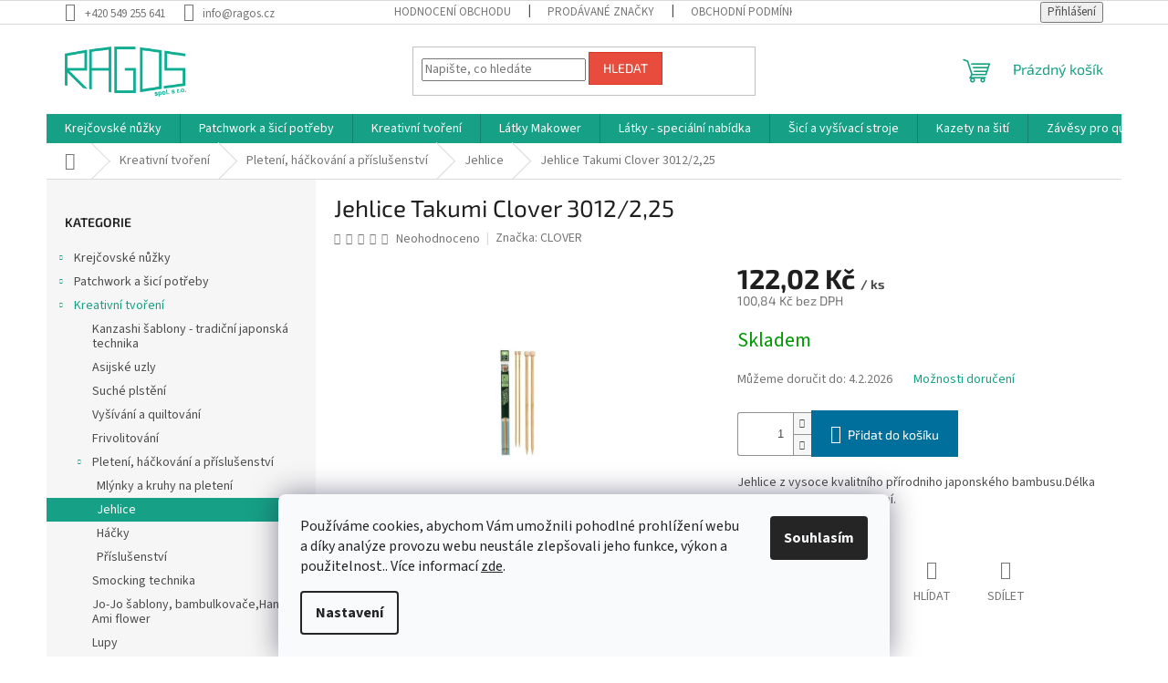

--- FILE ---
content_type: text/html; charset=utf-8
request_url: https://www.ragos.cz/jehlice-takumi-clover-3012-2-25/
body_size: 38860
content:
<!doctype html><html lang="cs" dir="ltr" class="header-background-light external-fonts-loaded"><head><meta charset="utf-8" /><meta name="viewport" content="width=device-width,initial-scale=1" /><title>Jehlice Takumi Clover 3012/2,25 -  Jehlice - Ragos.cz</title><link rel="preconnect" href="https://cdn.myshoptet.com" /><link rel="dns-prefetch" href="https://cdn.myshoptet.com" /><link rel="preload" href="https://cdn.myshoptet.com/prj/dist/master/cms/libs/jquery/jquery-1.11.3.min.js" as="script" /><link href="https://cdn.myshoptet.com/prj/dist/master/cms/templates/frontend_templates/shared/css/font-face/source-sans-3.css" rel="stylesheet"><link href="https://cdn.myshoptet.com/prj/dist/master/cms/templates/frontend_templates/shared/css/font-face/exo-2.css" rel="stylesheet"><link href="https://cdn.myshoptet.com/prj/dist/master/shop/dist/font-shoptet-11.css.62c94c7785ff2cea73b2.css" rel="stylesheet"><script>
dataLayer = [];
dataLayer.push({'shoptet' : {
    "pageId": 805,
    "pageType": "productDetail",
    "currency": "CZK",
    "currencyInfo": {
        "decimalSeparator": ",",
        "exchangeRate": 1,
        "priceDecimalPlaces": 2,
        "symbol": "K\u010d",
        "symbolLeft": 0,
        "thousandSeparator": " "
    },
    "language": "cs",
    "projectId": 447247,
    "product": {
        "id": 1711,
        "guid": "6b3f356a-befa-11eb-be18-0cc47a6c9c84",
        "hasVariants": false,
        "codes": [
            {
                "code": 1701
            }
        ],
        "code": "1701",
        "name": "Jehlice Takumi Clover 3012\/2,25",
        "appendix": "",
        "weight": 0,
        "manufacturer": "CLOVER",
        "manufacturerGuid": "1EF53340523A6DD4BFEDDA0BA3DED3EE",
        "currentCategory": "Kreativn\u00ed tvo\u0159en\u00ed | Pleten\u00ed, h\u00e1\u010dkov\u00e1n\u00ed a p\u0159\u00edslu\u0161enstv\u00ed | Jehlice",
        "currentCategoryGuid": "43ae0756-befa-11eb-9e41-0cc47a6c9c84",
        "defaultCategory": "Kreativn\u00ed tvo\u0159en\u00ed | Pleten\u00ed, h\u00e1\u010dkov\u00e1n\u00ed a p\u0159\u00edslu\u0161enstv\u00ed | Jehlice",
        "defaultCategoryGuid": "43ae0756-befa-11eb-9e41-0cc47a6c9c84",
        "currency": "CZK",
        "priceWithVat": 122.02
    },
    "stocks": [
        {
            "id": "ext",
            "title": "Sklad",
            "isDeliveryPoint": 0,
            "visibleOnEshop": 1
        }
    ],
    "cartInfo": {
        "id": null,
        "freeShipping": false,
        "freeShippingFrom": 3600,
        "leftToFreeGift": {
            "formattedPrice": "0 K\u010d",
            "priceLeft": 0
        },
        "freeGift": false,
        "leftToFreeShipping": {
            "priceLeft": 3600,
            "dependOnRegion": 0,
            "formattedPrice": "3 600 K\u010d"
        },
        "discountCoupon": [],
        "getNoBillingShippingPrice": {
            "withoutVat": 0,
            "vat": 0,
            "withVat": 0
        },
        "cartItems": [],
        "taxMode": "ORDINARY"
    },
    "cart": [],
    "customer": {
        "priceRatio": 1,
        "priceListId": 1,
        "groupId": null,
        "registered": false,
        "mainAccount": false
    }
}});
dataLayer.push({'cookie_consent' : {
    "marketing": "denied",
    "analytics": "denied"
}});
document.addEventListener('DOMContentLoaded', function() {
    shoptet.consent.onAccept(function(agreements) {
        if (agreements.length == 0) {
            return;
        }
        dataLayer.push({
            'cookie_consent' : {
                'marketing' : (agreements.includes(shoptet.config.cookiesConsentOptPersonalisation)
                    ? 'granted' : 'denied'),
                'analytics': (agreements.includes(shoptet.config.cookiesConsentOptAnalytics)
                    ? 'granted' : 'denied')
            },
            'event': 'cookie_consent'
        });
    });
});
</script>

<!-- Google Tag Manager -->
<script>(function(w,d,s,l,i){w[l]=w[l]||[];w[l].push({'gtm.start':
new Date().getTime(),event:'gtm.js'});var f=d.getElementsByTagName(s)[0],
j=d.createElement(s),dl=l!='dataLayer'?'&l='+l:'';j.async=true;j.src=
'https://www.googletagmanager.com/gtm.js?id='+i+dl;f.parentNode.insertBefore(j,f);
})(window,document,'script','dataLayer','GTM-N7G79PK');</script>
<!-- End Google Tag Manager -->

<meta property="og:type" content="website"><meta property="og:site_name" content="ragos.cz"><meta property="og:url" content="https://www.ragos.cz/jehlice-takumi-clover-3012-2-25/"><meta property="og:title" content="Jehlice Takumi Clover 3012/2,25 -  Jehlice - Ragos.cz"><meta name="author" content="Ragos.cz"><meta name="web_author" content="Shoptet.cz"><meta name="dcterms.rightsHolder" content="www.ragos.cz"><meta name="robots" content="index,follow"><meta property="og:image" content="https://cdn.myshoptet.com/usr/www.ragos.cz/user/shop/big/1711_jehlice-takumi-clover-3012-2-25.jpg?60f0762e"><meta property="og:description" content="Jehlice Takumi Clover 3012/2,25. Jehlice z vysoce kvalitního přírodniho japonského bambusu.Délka jehlice je 33 cm, 2 ks v balení."><meta name="description" content="Jehlice Takumi Clover 3012/2,25. Jehlice z vysoce kvalitního přírodniho japonského bambusu.Délka jehlice je 33 cm, 2 ks v balení."><meta property="product:price:amount" content="122.02"><meta property="product:price:currency" content="CZK"><style>:root {--color-primary: #16a085;--color-primary-h: 168;--color-primary-s: 76%;--color-primary-l: 36%;--color-primary-hover: #0a9176;--color-primary-hover-h: 168;--color-primary-hover-s: 87%;--color-primary-hover-l: 30%;--color-secondary: #006f9b;--color-secondary-h: 197;--color-secondary-s: 100%;--color-secondary-l: 30%;--color-secondary-hover: #00639c;--color-secondary-hover-h: 202;--color-secondary-hover-s: 100%;--color-secondary-hover-l: 31%;--color-tertiary: #e74c3c;--color-tertiary-h: 6;--color-tertiary-s: 78%;--color-tertiary-l: 57%;--color-tertiary-hover: #d93621;--color-tertiary-hover-h: 7;--color-tertiary-hover-s: 74%;--color-tertiary-hover-l: 49%;--color-header-background: #ffffff;--template-font: "Source Sans 3";--template-headings-font: "Exo 2";--header-background-url: url("[data-uri]");--cookies-notice-background: #F8FAFB;--cookies-notice-color: #252525;--cookies-notice-button-hover: #27263f;--cookies-notice-link-hover: #3b3a5f;--templates-update-management-preview-mode-content: "Náhled aktualizací šablony je aktivní pro váš prohlížeč."}</style>
    
    <link href="https://cdn.myshoptet.com/prj/dist/master/shop/dist/main-11.less.5a24dcbbdabfd189c152.css" rel="stylesheet" />
                <link href="https://cdn.myshoptet.com/prj/dist/master/shop/dist/mobile-header-v1-11.less.1ee105d41b5f713c21aa.css" rel="stylesheet" />
    
    <script>var shoptet = shoptet || {};</script>
    <script src="https://cdn.myshoptet.com/prj/dist/master/shop/dist/main-3g-header.js.27c4444ba5dd6be3416d.js"></script>
<!-- User include --><!-- project html code header -->
<meta name="seznam-wmt" content="w86bIXDQDraQ97Is52ryaSe3iT6SAHuM" />
<!-- /User include --><link rel="shortcut icon" href="/favicon.ico" type="image/x-icon" /><link rel="canonical" href="https://www.ragos.cz/jehlice-takumi-clover-3012-2-25/" />    <script>
        var _hwq = _hwq || [];
        _hwq.push(['setKey', 'B5F66184BA4ED1B252768E7BA3CF706F']);
        _hwq.push(['setTopPos', '200']);
        _hwq.push(['showWidget', '22']);
        (function() {
            var ho = document.createElement('script');
            ho.src = 'https://cz.im9.cz/direct/i/gjs.php?n=wdgt&sak=B5F66184BA4ED1B252768E7BA3CF706F';
            var s = document.getElementsByTagName('script')[0]; s.parentNode.insertBefore(ho, s);
        })();
    </script>
    <!-- Global site tag (gtag.js) - Google Analytics -->
    <script async src="https://www.googletagmanager.com/gtag/js?id=G-PZFB6N0XDB"></script>
    <script>
        
        window.dataLayer = window.dataLayer || [];
        function gtag(){dataLayer.push(arguments);}
        

                    console.debug('default consent data');

            gtag('consent', 'default', {"ad_storage":"denied","analytics_storage":"denied","ad_user_data":"denied","ad_personalization":"denied","wait_for_update":500});
            dataLayer.push({
                'event': 'default_consent'
            });
        
        gtag('js', new Date());

        
                gtag('config', 'G-PZFB6N0XDB', {"groups":"GA4","send_page_view":false,"content_group":"productDetail","currency":"CZK","page_language":"cs"});
        
                gtag('config', 'AW-684626531', {"allow_enhanced_conversions":true});
        
        
        
        
        
                    gtag('event', 'page_view', {"send_to":"GA4","page_language":"cs","content_group":"productDetail","currency":"CZK"});
        
                gtag('set', 'currency', 'CZK');

        gtag('event', 'view_item', {
            "send_to": "UA",
            "items": [
                {
                    "id": "1701",
                    "name": "Jehlice Takumi Clover 3012\/2,25",
                    "category": "Kreativn\u00ed tvo\u0159en\u00ed \/ Pleten\u00ed, h\u00e1\u010dkov\u00e1n\u00ed a p\u0159\u00edslu\u0161enstv\u00ed \/ Jehlice",
                                        "brand": "CLOVER",
                                                            "price": 100.84
                }
            ]
        });
        
        
        
        
        
                    gtag('event', 'view_item', {"send_to":"GA4","page_language":"cs","content_group":"productDetail","value":100.84,"currency":"CZK","items":[{"item_id":"1701","item_name":"Jehlice Takumi Clover 3012\/2,25","item_brand":"CLOVER","item_category":"Kreativn\u00ed tvo\u0159en\u00ed","item_category2":"Pleten\u00ed, h\u00e1\u010dkov\u00e1n\u00ed a p\u0159\u00edslu\u0161enstv\u00ed","item_category3":"Jehlice","price":100.84,"quantity":1,"index":0}]});
        
        
        
        
        
        
        
        document.addEventListener('DOMContentLoaded', function() {
            if (typeof shoptet.tracking !== 'undefined') {
                for (var id in shoptet.tracking.bannersList) {
                    gtag('event', 'view_promotion', {
                        "send_to": "UA",
                        "promotions": [
                            {
                                "id": shoptet.tracking.bannersList[id].id,
                                "name": shoptet.tracking.bannersList[id].name,
                                "position": shoptet.tracking.bannersList[id].position
                            }
                        ]
                    });
                }
            }

            shoptet.consent.onAccept(function(agreements) {
                if (agreements.length !== 0) {
                    console.debug('gtag consent accept');
                    var gtagConsentPayload =  {
                        'ad_storage': agreements.includes(shoptet.config.cookiesConsentOptPersonalisation)
                            ? 'granted' : 'denied',
                        'analytics_storage': agreements.includes(shoptet.config.cookiesConsentOptAnalytics)
                            ? 'granted' : 'denied',
                                                                                                'ad_user_data': agreements.includes(shoptet.config.cookiesConsentOptPersonalisation)
                            ? 'granted' : 'denied',
                        'ad_personalization': agreements.includes(shoptet.config.cookiesConsentOptPersonalisation)
                            ? 'granted' : 'denied',
                        };
                    console.debug('update consent data', gtagConsentPayload);
                    gtag('consent', 'update', gtagConsentPayload);
                    dataLayer.push(
                        { 'event': 'update_consent' }
                    );
                }
            });
        });
    </script>
<script>
    (function(t, r, a, c, k, i, n, g) { t['ROIDataObject'] = k;
    t[k]=t[k]||function(){ (t[k].q=t[k].q||[]).push(arguments) },t[k].c=i;n=r.createElement(a),
    g=r.getElementsByTagName(a)[0];n.async=1;n.src=c;g.parentNode.insertBefore(n,g)
    })(window, document, 'script', '//www.heureka.cz/ocm/sdk.js?source=shoptet&version=2&page=product_detail', 'heureka', 'cz');

    heureka('set_user_consent', 0);
</script>
</head><body class="desktop id-805 in-jehlice template-11 type-product type-detail multiple-columns-body columns-3 ums_forms_redesign--off ums_a11y_category_page--on ums_discussion_rating_forms--off ums_flags_display_unification--on ums_a11y_login--on mobile-header-version-1"><noscript>
    <style>
        #header {
            padding-top: 0;
            position: relative !important;
            top: 0;
        }
        .header-navigation {
            position: relative !important;
        }
        .overall-wrapper {
            margin: 0 !important;
        }
        body:not(.ready) {
            visibility: visible !important;
        }
    </style>
    <div class="no-javascript">
        <div class="no-javascript__title">Musíte změnit nastavení vašeho prohlížeče</div>
        <div class="no-javascript__text">Podívejte se na: <a href="https://www.google.com/support/bin/answer.py?answer=23852">Jak povolit JavaScript ve vašem prohlížeči</a>.</div>
        <div class="no-javascript__text">Pokud používáte software na blokování reklam, může být nutné povolit JavaScript z této stránky.</div>
        <div class="no-javascript__text">Děkujeme.</div>
    </div>
</noscript>

        <div id="fb-root"></div>
        <script>
            window.fbAsyncInit = function() {
                FB.init({
                    autoLogAppEvents : true,
                    xfbml            : true,
                    version          : 'v24.0'
                });
            };
        </script>
        <script async defer crossorigin="anonymous" src="https://connect.facebook.net/cs_CZ/sdk.js#xfbml=1&version=v24.0"></script>
<!-- Google Tag Manager (noscript) -->
<noscript><iframe src="https://www.googletagmanager.com/ns.html?id=GTM-N7G79PK"
height="0" width="0" style="display:none;visibility:hidden"></iframe></noscript>
<!-- End Google Tag Manager (noscript) -->

    <div class="siteCookies siteCookies--bottom siteCookies--light js-siteCookies" role="dialog" data-testid="cookiesPopup" data-nosnippet>
        <div class="siteCookies__form">
            <div class="siteCookies__content">
                <div class="siteCookies__text">
                    Používáme cookies, abychom Vám umožnili pohodlné prohlížení webu a díky analýze provozu webu neustále zlepšovali jeho funkce, výkon a použitelnost.. Více informací <a href="http://www.ragos.cz/podminky-ochrany-osobnich-udaju/" target="\" _blank="" rel="\" noreferrer="">zde</a>.
                </div>
                <p class="siteCookies__links">
                    <button class="siteCookies__link js-cookies-settings" aria-label="Nastavení cookies" data-testid="cookiesSettings">Nastavení</button>
                </p>
            </div>
            <div class="siteCookies__buttonWrap">
                                <button class="siteCookies__button js-cookiesConsentSubmit" value="all" aria-label="Přijmout cookies" data-testid="buttonCookiesAccept">Souhlasím</button>
            </div>
        </div>
        <script>
            document.addEventListener("DOMContentLoaded", () => {
                const siteCookies = document.querySelector('.js-siteCookies');
                document.addEventListener("scroll", shoptet.common.throttle(() => {
                    const st = document.documentElement.scrollTop;
                    if (st > 1) {
                        siteCookies.classList.add('siteCookies--scrolled');
                    } else {
                        siteCookies.classList.remove('siteCookies--scrolled');
                    }
                }, 100));
            });
        </script>
    </div>
<a href="#content" class="skip-link sr-only">Přejít na obsah</a><div class="overall-wrapper"><div class="user-action"><div class="container">
    <div class="user-action-in">
                    <div id="login" class="user-action-login popup-widget login-widget" role="dialog" aria-labelledby="loginHeading">
        <div class="popup-widget-inner">
                            <h2 id="loginHeading">Přihlášení k vašemu účtu</h2><div id="customerLogin"><form action="/action/Customer/Login/" method="post" id="formLoginIncluded" class="csrf-enabled formLogin" data-testid="formLogin"><input type="hidden" name="referer" value="" /><div class="form-group"><div class="input-wrapper email js-validated-element-wrapper no-label"><input type="email" name="email" class="form-control" autofocus placeholder="E-mailová adresa (např. jan@novak.cz)" data-testid="inputEmail" autocomplete="email" required /></div></div><div class="form-group"><div class="input-wrapper password js-validated-element-wrapper no-label"><input type="password" name="password" class="form-control" placeholder="Heslo" data-testid="inputPassword" autocomplete="current-password" required /><span class="no-display">Nemůžete vyplnit toto pole</span><input type="text" name="surname" value="" class="no-display" /></div></div><div class="form-group"><div class="login-wrapper"><button type="submit" class="btn btn-secondary btn-text btn-login" data-testid="buttonSubmit">Přihlásit se</button><div class="password-helper"><a href="/registrace/" data-testid="signup" rel="nofollow">Nová registrace</a><a href="/klient/zapomenute-heslo/" rel="nofollow">Zapomenuté heslo</a></div></div></div><div class="social-login-buttons"><div class="social-login-buttons-divider"><span>nebo</span></div><div class="form-group"><a href="/action/Social/login/?provider=Facebook" class="login-btn facebook" rel="nofollow"><span class="login-facebook-icon"></span><strong>Přihlásit se přes Facebook</strong></a></div><div class="form-group"><a href="/action/Social/login/?provider=Google" class="login-btn google" rel="nofollow"><span class="login-google-icon"></span><strong>Přihlásit se přes Google</strong></a></div><div class="form-group"><a href="/action/Social/login/?provider=Seznam" class="login-btn seznam" rel="nofollow"><span class="login-seznam-icon"></span><strong>Přihlásit se přes Seznam</strong></a></div></div></form>
</div>                    </div>
    </div>

                            <div id="cart-widget" class="user-action-cart popup-widget cart-widget loader-wrapper" data-testid="popupCartWidget" role="dialog" aria-hidden="true">
    <div class="popup-widget-inner cart-widget-inner place-cart-here">
        <div class="loader-overlay">
            <div class="loader"></div>
        </div>
    </div>

    <div class="cart-widget-button">
        <a href="/kosik/" class="btn btn-conversion" id="continue-order-button" rel="nofollow" data-testid="buttonNextStep">Pokračovat do košíku</a>
    </div>
</div>
            </div>
</div>
</div><div class="top-navigation-bar" data-testid="topNavigationBar">

    <div class="container">

        <div class="top-navigation-contacts">
            <strong>Zákaznická podpora:</strong><a href="tel:+420549255641" class="project-phone" aria-label="Zavolat na +420549255641" data-testid="contactboxPhone"><span>+420 549 255 641</span></a><a href="mailto:info@ragos.cz" class="project-email" data-testid="contactboxEmail"><span>info@ragos.cz</span></a>        </div>

                            <div class="top-navigation-menu">
                <div class="top-navigation-menu-trigger"></div>
                <ul class="top-navigation-bar-menu">
                                            <li class="top-navigation-menu-item--51">
                            <a href="/hodnoceni-obchodu/">Hodnocení obchodu</a>
                        </li>
                                            <li class="top-navigation-menu-item--24">
                            <a href="/znacka/">Prodávané značky</a>
                        </li>
                                            <li class="top-navigation-menu-item-39">
                            <a href="/obchodni-podminky/">Obchodní podmínky</a>
                        </li>
                                            <li class="top-navigation-menu-item-691">
                            <a href="/podminky-ochrany-osobnich-udaju/">Podmínky ochrany osobních údajů </a>
                        </li>
                                            <li class="top-navigation-menu-item-712">
                            <a href="/reklamacni-podminky/">Reklamační podmínky</a>
                        </li>
                                    </ul>
                <ul class="top-navigation-bar-menu-helper"></ul>
            </div>
        
        <div class="top-navigation-tools">
            <div class="responsive-tools">
                <a href="#" class="toggle-window" data-target="search" aria-label="Hledat" data-testid="linkSearchIcon"></a>
                                                            <a href="#" class="toggle-window" data-target="login"></a>
                                                    <a href="#" class="toggle-window" data-target="navigation" aria-label="Menu" data-testid="hamburgerMenu"></a>
            </div>
                        <button class="top-nav-button top-nav-button-login toggle-window" type="button" data-target="login" aria-haspopup="dialog" aria-controls="login" aria-expanded="false" data-testid="signin"><span>Přihlášení</span></button>        </div>

    </div>

</div>
<header id="header"><div class="container navigation-wrapper">
    <div class="header-top">
        <div class="site-name-wrapper">
            <div class="site-name"><a href="/" data-testid="linkWebsiteLogo"><img src="https://cdn.myshoptet.com/usr/www.ragos.cz/user/logos/logo_zelene-1.png" alt="Ragos.cz" fetchpriority="low" /></a></div>        </div>
        <div class="search" itemscope itemtype="https://schema.org/WebSite">
            <meta itemprop="headline" content="Jehlice"/><meta itemprop="url" content="https://www.ragos.cz"/><meta itemprop="text" content="Jehlice Takumi Clover 3012/2,25. Jehlice z vysoce kvalitního přírodniho japonského bambusu.Délka jehlice je 33 cm, 2 ks v balení."/>            <form action="/action/ProductSearch/prepareString/" method="post"
    id="formSearchForm" class="search-form compact-form js-search-main"
    itemprop="potentialAction" itemscope itemtype="https://schema.org/SearchAction" data-testid="searchForm">
    <fieldset>
        <meta itemprop="target"
            content="https://www.ragos.cz/vyhledavani/?string={string}"/>
        <input type="hidden" name="language" value="cs"/>
        
            
<input
    type="search"
    name="string"
        class="query-input form-control search-input js-search-input"
    placeholder="Napište, co hledáte"
    autocomplete="off"
    required
    itemprop="query-input"
    aria-label="Vyhledávání"
    data-testid="searchInput"
>
            <button type="submit" class="btn btn-default" data-testid="searchBtn">Hledat</button>
        
    </fieldset>
</form>
        </div>
        <div class="navigation-buttons">
                
    <a href="/kosik/" class="btn btn-icon toggle-window cart-count" data-target="cart" data-hover="true" data-redirect="true" data-testid="headerCart" rel="nofollow" aria-haspopup="dialog" aria-expanded="false" aria-controls="cart-widget">
        
                <span class="sr-only">Nákupní košík</span>
        
            <span class="cart-price visible-lg-inline-block" data-testid="headerCartPrice">
                                    Prázdný košík                            </span>
        
    
            </a>
        </div>
    </div>
    <nav id="navigation" aria-label="Hlavní menu" data-collapsible="true"><div class="navigation-in menu"><ul class="menu-level-1" role="menubar" data-testid="headerMenuItems"><li class="menu-item-718 ext" role="none"><a href="/krejcovske-nuzky/" data-testid="headerMenuItem" role="menuitem" aria-haspopup="true" aria-expanded="false"><b>Krejčovské nůžky</b><span class="submenu-arrow"></span></a><ul class="menu-level-2" aria-label="Krejčovské nůžky" tabindex="-1" role="menu"><li class="menu-item-1438" role="none"><a href="/nuzky-kai-serie-1000/" class="menu-image" data-testid="headerMenuItem" tabindex="-1" aria-hidden="true"><img src="data:image/svg+xml,%3Csvg%20width%3D%22140%22%20height%3D%22100%22%20xmlns%3D%22http%3A%2F%2Fwww.w3.org%2F2000%2Fsvg%22%3E%3C%2Fsvg%3E" alt="" aria-hidden="true" width="140" height="100"  data-src="https://cdn.myshoptet.com/usr/www.ragos.cz/user/categories/thumb/1165_02.jpg" fetchpriority="low" /></a><div><a href="/nuzky-kai-serie-1000/" data-testid="headerMenuItem" role="menuitem"><span>Nůžky KAI serie 1000</span></a>
                        </div></li><li class="menu-item-724" role="none"><a href="/kai-serie-3000/" class="menu-image" data-testid="headerMenuItem" tabindex="-1" aria-hidden="true"><img src="data:image/svg+xml,%3Csvg%20width%3D%22140%22%20height%3D%22100%22%20xmlns%3D%22http%3A%2F%2Fwww.w3.org%2F2000%2Fsvg%22%3E%3C%2Fsvg%3E" alt="" aria-hidden="true" width="140" height="100"  data-src="https://cdn.myshoptet.com/usr/www.ragos.cz/user/categories/thumb/kai3000_n3140s_n.jpg" fetchpriority="low" /></a><div><a href="/kai-serie-3000/" data-testid="headerMenuItem" role="menuitem"><span>Nůžky KAI serie 3000</span></a>
                        </div></li><li class="menu-item-721" role="none"><a href="/kai-serie-5000/" class="menu-image" data-testid="headerMenuItem" tabindex="-1" aria-hidden="true"><img src="data:image/svg+xml,%3Csvg%20width%3D%22140%22%20height%3D%22100%22%20xmlns%3D%22http%3A%2F%2Fwww.w3.org%2F2000%2Fsvg%22%3E%3C%2Fsvg%3E" alt="" aria-hidden="true" width="140" height="100"  data-src="https://cdn.myshoptet.com/usr/www.ragos.cz/user/categories/thumb/kai5000_p22_7-1.jpg" fetchpriority="low" /></a><div><a href="/kai-serie-5000/" data-testid="headerMenuItem" role="menuitem"><span>Nůžky KAI serie 5000</span></a>
                        </div></li><li class="menu-item-727" role="none"><a href="/kai-serie-7000/" class="menu-image" data-testid="headerMenuItem" tabindex="-1" aria-hidden="true"><img src="data:image/svg+xml,%3Csvg%20width%3D%22140%22%20height%3D%22100%22%20xmlns%3D%22http%3A%2F%2Fwww.w3.org%2F2000%2Fsvg%22%3E%3C%2Fsvg%3E" alt="" aria-hidden="true" width="140" height="100"  data-src="https://cdn.myshoptet.com/usr/www.ragos.cz/user/categories/thumb/kai7000_7250sl_n.jpg" fetchpriority="low" /></a><div><a href="/kai-serie-7000/" data-testid="headerMenuItem" role="menuitem"><span>Nůžky KAI serie 7000</span></a>
                        </div></li><li class="menu-item-1027" role="none"><a href="/kai-serie-5000-blue-edition-2013/" class="menu-image" data-testid="headerMenuItem" tabindex="-1" aria-hidden="true"><img src="data:image/svg+xml,%3Csvg%20width%3D%22140%22%20height%3D%22100%22%20xmlns%3D%22http%3A%2F%2Fwww.w3.org%2F2000%2Fsvg%22%3E%3C%2Fsvg%3E" alt="" aria-hidden="true" width="140" height="100"  data-src="https://cdn.myshoptet.com/usr/www.ragos.cz/user/categories/thumb/kai5000blue_p4270_1.jpg" fetchpriority="low" /></a><div><a href="/kai-serie-5000-blue-edition-2013/" data-testid="headerMenuItem" role="menuitem"><span>Nůžky KAI serie 5000 Blue edition 2013</span></a>
                        </div></li><li class="menu-item-1030" role="none"><a href="/kai-serie-5000-pink-edition-2013/" class="menu-image" data-testid="headerMenuItem" tabindex="-1" aria-hidden="true"><img src="data:image/svg+xml,%3Csvg%20width%3D%22140%22%20height%3D%22100%22%20xmlns%3D%22http%3A%2F%2Fwww.w3.org%2F2000%2Fsvg%22%3E%3C%2Fsvg%3E" alt="" aria-hidden="true" width="140" height="100"  data-src="https://cdn.myshoptet.com/usr/www.ragos.cz/user/categories/thumb/kaipink100_p4275_1.jpg" fetchpriority="low" /></a><div><a href="/kai-serie-5000-pink-edition-2013/" data-testid="headerMenuItem" role="menuitem"><span>Nůžky KAI serie 5000 Pink edition 2013</span></a>
                        </div></li><li class="menu-item-844" role="none"><a href="/kai-zalamovaci-noze/" class="menu-image" data-testid="headerMenuItem" tabindex="-1" aria-hidden="true"><img src="data:image/svg+xml,%3Csvg%20width%3D%22140%22%20height%3D%22100%22%20xmlns%3D%22http%3A%2F%2Fwww.w3.org%2F2000%2Fsvg%22%3E%3C%2Fsvg%3E" alt="" aria-hidden="true" width="140" height="100"  data-src="https://cdn.myshoptet.com/usr/www.ragos.cz/user/categories/thumb/noze-zalam100_l180bl.jpg" fetchpriority="low" /></a><div><a href="/kai-zalamovaci-noze/" data-testid="headerMenuItem" role="menuitem"><span>KAI zalamovací nože</span></a>
                        </div></li><li class="menu-item-778" role="none"><a href="/nuzky-clover/" class="menu-image" data-testid="headerMenuItem" tabindex="-1" aria-hidden="true"><img src="data:image/svg+xml,%3Csvg%20width%3D%22140%22%20height%3D%22100%22%20xmlns%3D%22http%3A%2F%2Fwww.w3.org%2F2000%2Fsvg%22%3E%3C%2Fsvg%3E" alt="" aria-hidden="true" width="140" height="100"  data-src="https://cdn.myshoptet.com/usr/www.ragos.cz/user/categories/thumb/clover_p3066_1.jpg" fetchpriority="low" /></a><div><a href="/nuzky-clover/" data-testid="headerMenuItem" role="menuitem"><span>Nůžky Clover</span></a>
                        </div></li><li class="menu-item-886" role="none"><a href="/nuzky-prym/" class="menu-image" data-testid="headerMenuItem" tabindex="-1" aria-hidden="true"><img src="data:image/svg+xml,%3Csvg%20width%3D%22140%22%20height%3D%22100%22%20xmlns%3D%22http%3A%2F%2Fwww.w3.org%2F2000%2Fsvg%22%3E%3C%2Fsvg%3E" alt="" aria-hidden="true" width="140" height="100"  data-src="https://cdn.myshoptet.com/usr/www.ragos.cz/user/categories/thumb/prym_p2399_7.jpg" fetchpriority="low" /></a><div><a href="/nuzky-prym/" data-testid="headerMenuItem" role="menuitem"><span>Nůžky Prym</span></a>
                        </div></li><li class="menu-item-883" role="none"><a href="/sady-nahradnich-sroubu-nuzky/" class="menu-image" data-testid="headerMenuItem" tabindex="-1" aria-hidden="true"><img src="data:image/svg+xml,%3Csvg%20width%3D%22140%22%20height%3D%22100%22%20xmlns%3D%22http%3A%2F%2Fwww.w3.org%2F2000%2Fsvg%22%3E%3C%2Fsvg%3E" alt="" aria-hidden="true" width="140" height="100"  data-src="https://cdn.myshoptet.com/usr/www.ragos.cz/user/categories/thumb/srouby100_p1121_1.jpg" fetchpriority="low" /></a><div><a href="/sady-nahradnich-sroubu-nuzky/" data-testid="headerMenuItem" role="menuitem"><span>Sady náhrádních šroubů</span></a>
                        </div></li></ul></li>
<li class="menu-item-730 ext" role="none"><a href="/patchwork-a-sici-potreby/" data-testid="headerMenuItem" role="menuitem" aria-haspopup="true" aria-expanded="false"><b>Patchwork a šicí potřeby</b><span class="submenu-arrow"></span></a><ul class="menu-level-2" aria-label="Patchwork a šicí potřeby" tabindex="-1" role="menu"><li class="menu-item-733" role="none"><a href="/rezaci-podlozky/" class="menu-image" data-testid="headerMenuItem" tabindex="-1" aria-hidden="true"><img src="data:image/svg+xml,%3Csvg%20width%3D%22140%22%20height%3D%22100%22%20xmlns%3D%22http%3A%2F%2Fwww.w3.org%2F2000%2Fsvg%22%3E%3C%2Fsvg%3E" alt="" aria-hidden="true" width="140" height="100"  data-src="https://cdn.myshoptet.com/usr/www.ragos.cz/user/categories/thumb/__ezac___podlo__ky_.jpg" fetchpriority="low" /></a><div><a href="/rezaci-podlozky/" data-testid="headerMenuItem" role="menuitem"><span>Řezací podložky</span></a>
                        </div></li><li class="menu-item-1402 has-third-level" role="none"><a href="/nite/" class="menu-image" data-testid="headerMenuItem" tabindex="-1" aria-hidden="true"><img src="data:image/svg+xml,%3Csvg%20width%3D%22140%22%20height%3D%22100%22%20xmlns%3D%22http%3A%2F%2Fwww.w3.org%2F2000%2Fsvg%22%3E%3C%2Fsvg%3E" alt="" aria-hidden="true" width="140" height="100"  data-src="https://cdn.myshoptet.com/usr/www.ragos.cz/user/categories/thumb/nit___.jpg" fetchpriority="low" /></a><div><a href="/nite/" data-testid="headerMenuItem" role="menuitem"><span>Nitě</span></a>
                                                    <ul class="menu-level-3" role="menu">
                                                                    <li class="menu-item-1450" role="none">
                                        <a href="/madeira-nite/" data-testid="headerMenuItem" role="menuitem">
                                            Madeira</a>,                                    </li>
                                                                    <li class="menu-item-2357" role="none">
                                        <a href="/nite-clover/" data-testid="headerMenuItem" role="menuitem">
                                            Nitě Clover</a>                                    </li>
                                                            </ul>
                        </div></li><li class="menu-item-1414" role="none"><a href="/jehly-rucni-a-strojove/" class="menu-image" data-testid="headerMenuItem" tabindex="-1" aria-hidden="true"><img src="data:image/svg+xml,%3Csvg%20width%3D%22140%22%20height%3D%22100%22%20xmlns%3D%22http%3A%2F%2Fwww.w3.org%2F2000%2Fsvg%22%3E%3C%2Fsvg%3E" alt="" aria-hidden="true" width="140" height="100"  data-src="https://cdn.myshoptet.com/usr/www.ragos.cz/user/categories/thumb/jehly_ru__n___a_strojov___.jpg" fetchpriority="low" /></a><div><a href="/jehly-rucni-a-strojove/" data-testid="headerMenuItem" role="menuitem"><span>Jehly ruční a strojové</span></a>
                        </div></li><li class="menu-item-1417" role="none"><a href="/spendliky-a-zaviraci-spendliky/" class="menu-image" data-testid="headerMenuItem" tabindex="-1" aria-hidden="true"><img src="data:image/svg+xml,%3Csvg%20width%3D%22140%22%20height%3D%22100%22%20xmlns%3D%22http%3A%2F%2Fwww.w3.org%2F2000%2Fsvg%22%3E%3C%2Fsvg%3E" alt="" aria-hidden="true" width="140" height="100"  data-src="https://cdn.myshoptet.com/usr/www.ragos.cz/user/categories/thumb/__pendl__ky_a_zav__rac_____pendl__ky.jpg" fetchpriority="low" /></a><div><a href="/spendliky-a-zaviraci-spendliky/" data-testid="headerMenuItem" role="menuitem"><span>Špendlíky a zavírací špendlíky</span></a>
                        </div></li><li class="menu-item-1420" role="none"><a href="/znackovace-na-textil-a-krejcovske-miry/" class="menu-image" data-testid="headerMenuItem" tabindex="-1" aria-hidden="true"><img src="data:image/svg+xml,%3Csvg%20width%3D%22140%22%20height%3D%22100%22%20xmlns%3D%22http%3A%2F%2Fwww.w3.org%2F2000%2Fsvg%22%3E%3C%2Fsvg%3E" alt="" aria-hidden="true" width="140" height="100"  data-src="https://cdn.myshoptet.com/usr/www.ragos.cz/user/categories/thumb/zna__kova__e_na_textil_a_krej__ovsk___m__ry.jpg" fetchpriority="low" /></a><div><a href="/znackovace-na-textil-a-krejcovske-miry/" data-testid="headerMenuItem" role="menuitem"><span>Značkovače na textil a krejčovské míry</span></a>
                        </div></li><li class="menu-item-1426" role="none"><a href="/doplnky-ucha-zavesy-tasek/" class="menu-image" data-testid="headerMenuItem" tabindex="-1" aria-hidden="true"><img src="data:image/svg+xml,%3Csvg%20width%3D%22140%22%20height%3D%22100%22%20xmlns%3D%22http%3A%2F%2Fwww.w3.org%2F2000%2Fsvg%22%3E%3C%2Fsvg%3E" alt="" aria-hidden="true" width="140" height="100"  data-src="https://cdn.myshoptet.com/usr/www.ragos.cz/user/categories/thumb/dopl__ky_-_ucha_z__v__sy_ta__ek_.jpg" fetchpriority="low" /></a><div><a href="/doplnky-ucha-zavesy-tasek/" data-testid="headerMenuItem" role="menuitem"><span>Doplňky - ucha,závěsy tašek</span></a>
                        </div></li><li class="menu-item-736 has-third-level" role="none"><a href="/prakticke-pomucky-pro-patchwork-a-siti/" class="menu-image" data-testid="headerMenuItem" tabindex="-1" aria-hidden="true"><img src="data:image/svg+xml,%3Csvg%20width%3D%22140%22%20height%3D%22100%22%20xmlns%3D%22http%3A%2F%2Fwww.w3.org%2F2000%2Fsvg%22%3E%3C%2Fsvg%3E" alt="" aria-hidden="true" width="140" height="100"  data-src="https://cdn.myshoptet.com/usr/www.ragos.cz/user/categories/thumb/praktick___pom__cky_pro_patchwork_a___it___.jpg" fetchpriority="low" /></a><div><a href="/prakticke-pomucky-pro-patchwork-a-siti/" data-testid="headerMenuItem" role="menuitem"><span>Praktické pomůcky pro patchwork a šití</span></a>
                                                    <ul class="menu-level-3" role="menu">
                                                                    <li class="menu-item-742" role="none">
                                        <a href="/tasky-a-etuje-na-pomucky/" data-testid="headerMenuItem" role="menuitem">
                                            Tašky, pouzdra, etuje na šití a patchwork</a>,                                    </li>
                                                                    <li class="menu-item-748" role="none">
                                        <a href="/zakladace-sikmych-prouzku-a-obracece-tunylku/" data-testid="headerMenuItem" role="menuitem">
                                            Zakladače šikmých proužků a obraceče tunýlků</a>,                                    </li>
                                                                    <li class="menu-item-781" role="none">
                                        <a href="/naprstky/" data-testid="headerMenuItem" role="menuitem">
                                            Náprstky</a>,                                    </li>
                                                                    <li class="menu-item-787" role="none">
                                        <a href="/navlekace-jehel-a-prislusenstvi/" data-testid="headerMenuItem" role="menuitem">
                                            Navlékače jehel a příslušenství</a>,                                    </li>
                                                                    <li class="menu-item-796" role="none">
                                        <a href="/lepidla/" data-testid="headerMenuItem" role="menuitem">
                                            Lepidla</a>,                                    </li>
                                                                    <li class="menu-item-859" role="none">
                                        <a href="/jehelnicky/" data-testid="headerMenuItem" role="menuitem">
                                            Jehelníčky</a>,                                    </li>
                                                                    <li class="menu-item-970" role="none">
                                        <a href="/pruzenky-pasky/" data-testid="headerMenuItem" role="menuitem">
                                            Pruženky,  pásky</a>,                                    </li>
                                                                    <li class="menu-item-976" role="none">
                                        <a href="/hacky-ocka-patenty/" data-testid="headerMenuItem" role="menuitem">
                                            Háčky, očka, stiskací patenty, průchodky</a>,                                    </li>
                                                                    <li class="menu-item-1384" role="none">
                                        <a href="/zehleni-a-pomucky/" data-testid="headerMenuItem" role="menuitem">
                                            Žehlení a pomůcky</a>                                    </li>
                                                            </ul>
                        </div></li><li class="menu-item-775" role="none"><a href="/rezaci-kolecka-a-vyrezavaci-noze/" class="menu-image" data-testid="headerMenuItem" tabindex="-1" aria-hidden="true"><img src="data:image/svg+xml,%3Csvg%20width%3D%22140%22%20height%3D%22100%22%20xmlns%3D%22http%3A%2F%2Fwww.w3.org%2F2000%2Fsvg%22%3E%3C%2Fsvg%3E" alt="" aria-hidden="true" width="140" height="100"  data-src="https://cdn.myshoptet.com/usr/www.ragos.cz/user/categories/thumb/__ezac___kole__ka_a_vy__ez__vac___no__e_.jpg" fetchpriority="low" /></a><div><a href="/rezaci-kolecka-a-vyrezavaci-noze/" data-testid="headerMenuItem" role="menuitem"><span>Řezací kolečka a vyřezávací nože</span></a>
                        </div></li><li class="menu-item-817" role="none"><a href="/knihy-siti-patchwork/" class="menu-image" data-testid="headerMenuItem" tabindex="-1" aria-hidden="true"><img src="data:image/svg+xml,%3Csvg%20width%3D%22140%22%20height%3D%22100%22%20xmlns%3D%22http%3A%2F%2Fwww.w3.org%2F2000%2Fsvg%22%3E%3C%2Fsvg%3E" alt="" aria-hidden="true" width="140" height="100"  data-src="https://cdn.myshoptet.com/usr/www.ragos.cz/user/categories/thumb/knihy_.jpg" fetchpriority="low" /></a><div><a href="/knihy-siti-patchwork/" data-testid="headerMenuItem" role="menuitem"><span>Knihy</span></a>
                        </div></li><li class="menu-item-841" role="none"><a href="/vlizeliny-zazehlovaci-pasky/" class="menu-image" data-testid="headerMenuItem" tabindex="-1" aria-hidden="true"><img src="data:image/svg+xml,%3Csvg%20width%3D%22140%22%20height%3D%22100%22%20xmlns%3D%22http%3A%2F%2Fwww.w3.org%2F2000%2Fsvg%22%3E%3C%2Fsvg%3E" alt="" aria-hidden="true" width="140" height="100"  data-src="https://cdn.myshoptet.com/usr/www.ragos.cz/user/categories/thumb/vlizel__ny__za__ehlovac___p__sky_.jpg" fetchpriority="low" /></a><div><a href="/vlizeliny-zazehlovaci-pasky/" data-testid="headerMenuItem" role="menuitem"><span>Vlizelíny, vatelíny, objemová rouna, zažehlovací pásky</span></a>
                        </div></li><li class="menu-item-847" role="none"><a href="/pravitka-a-sablony/" class="menu-image" data-testid="headerMenuItem" tabindex="-1" aria-hidden="true"><img src="data:image/svg+xml,%3Csvg%20width%3D%22140%22%20height%3D%22100%22%20xmlns%3D%22http%3A%2F%2Fwww.w3.org%2F2000%2Fsvg%22%3E%3C%2Fsvg%3E" alt="" aria-hidden="true" width="140" height="100"  data-src="https://cdn.myshoptet.com/usr/www.ragos.cz/user/categories/thumb/prav__tka_a___ablony.jpg" fetchpriority="low" /></a><div><a href="/pravitka-a-sablony/" data-testid="headerMenuItem" role="menuitem"><span>Pravítka a šablony</span></a>
                        </div></li><li class="menu-item-850" role="none"><a href="/sablony-pro-quilt/" class="menu-image" data-testid="headerMenuItem" tabindex="-1" aria-hidden="true"><img src="data:image/svg+xml,%3Csvg%20width%3D%22140%22%20height%3D%22100%22%20xmlns%3D%22http%3A%2F%2Fwww.w3.org%2F2000%2Fsvg%22%3E%3C%2Fsvg%3E" alt="" aria-hidden="true" width="140" height="100"  data-src="https://cdn.myshoptet.com/usr/www.ragos.cz/user/categories/thumb/__ablony_pro_quilt_.jpg" fetchpriority="low" /></a><div><a href="/sablony-pro-quilt/" data-testid="headerMenuItem" role="menuitem"><span>Šablony pro quilt</span></a>
                        </div></li><li class="menu-item-853" role="none"><a href="/svorky-latek/" class="menu-image" data-testid="headerMenuItem" tabindex="-1" aria-hidden="true"><img src="data:image/svg+xml,%3Csvg%20width%3D%22140%22%20height%3D%22100%22%20xmlns%3D%22http%3A%2F%2Fwww.w3.org%2F2000%2Fsvg%22%3E%3C%2Fsvg%3E" alt="" aria-hidden="true" width="140" height="100"  data-src="https://cdn.myshoptet.com/usr/www.ragos.cz/user/categories/thumb/svorky_l__tek_.jpg" fetchpriority="low" /></a><div><a href="/svorky-latek/" data-testid="headerMenuItem" role="menuitem"><span>Svorky látek</span></a>
                        </div></li><li class="menu-item-856" role="none"><a href="/prislusenstvi-sicich-stroju-patky-civky/" class="menu-image" data-testid="headerMenuItem" tabindex="-1" aria-hidden="true"><img src="data:image/svg+xml,%3Csvg%20width%3D%22140%22%20height%3D%22100%22%20xmlns%3D%22http%3A%2F%2Fwww.w3.org%2F2000%2Fsvg%22%3E%3C%2Fsvg%3E" alt="" aria-hidden="true" width="140" height="100"  data-src="https://cdn.myshoptet.com/usr/www.ragos.cz/user/categories/thumb/611980_vs.jpg" fetchpriority="low" /></a><div><a href="/prislusenstvi-sicich-stroju-patky-civky/" data-testid="headerMenuItem" role="menuitem"><span>Příslušenství šicích strojů - patky, cívky...</span></a>
                        </div></li><li class="menu-item-877" role="none"><a href="/sady-na-patchwork/" class="menu-image" data-testid="headerMenuItem" tabindex="-1" aria-hidden="true"><img src="data:image/svg+xml,%3Csvg%20width%3D%22140%22%20height%3D%22100%22%20xmlns%3D%22http%3A%2F%2Fwww.w3.org%2F2000%2Fsvg%22%3E%3C%2Fsvg%3E" alt="" aria-hidden="true" width="140" height="100"  data-src="https://cdn.myshoptet.com/usr/www.ragos.cz/user/categories/thumb/sady_na_patchwork_.jpg" fetchpriority="low" /></a><div><a href="/sady-na-patchwork/" data-testid="headerMenuItem" role="menuitem"><span>Sady na patchwork</span></a>
                        </div></li><li class="menu-item-889" role="none"><a href="/dekorativni-odevni-doplnky/" class="menu-image" data-testid="headerMenuItem" tabindex="-1" aria-hidden="true"><img src="data:image/svg+xml,%3Csvg%20width%3D%22140%22%20height%3D%22100%22%20xmlns%3D%22http%3A%2F%2Fwww.w3.org%2F2000%2Fsvg%22%3E%3C%2Fsvg%3E" alt="" aria-hidden="true" width="140" height="100"  data-src="https://cdn.myshoptet.com/usr/www.ragos.cz/user/categories/thumb/dekorativn___od__vn___dopl__ky_.jpg" fetchpriority="low" /></a><div><a href="/dekorativni-odevni-doplnky/" data-testid="headerMenuItem" role="menuitem"><span>Dekorativní oděvní doplňky</span></a>
                        </div></li></ul></li>
<li class="menu-item-751 ext" role="none"><a href="/kreativni-prace/" data-testid="headerMenuItem" role="menuitem" aria-haspopup="true" aria-expanded="false"><b>Kreativní tvoření</b><span class="submenu-arrow"></span></a><ul class="menu-level-2" aria-label="Kreativní tvoření" tabindex="-1" role="menu"><li class="menu-item-982" role="none"><a href="/kanzashi-sablony-tradicni-japonska-technika/" class="menu-image" data-testid="headerMenuItem" tabindex="-1" aria-hidden="true"><img src="data:image/svg+xml,%3Csvg%20width%3D%22140%22%20height%3D%22100%22%20xmlns%3D%22http%3A%2F%2Fwww.w3.org%2F2000%2Fsvg%22%3E%3C%2Fsvg%3E" alt="" aria-hidden="true" width="140" height="100"  data-src="https://cdn.myshoptet.com/usr/www.ragos.cz/user/categories/thumb/kanzashi___ablony_-_tradi__n___japonsk___technika_.jpg" fetchpriority="low" /></a><div><a href="/kanzashi-sablony-tradicni-japonska-technika/" data-testid="headerMenuItem" role="menuitem"><span>Kanzashi šablony - tradiční japonská technika</span></a>
                        </div></li><li class="menu-item-898" role="none"><a href="/asijske-uzly/" class="menu-image" data-testid="headerMenuItem" tabindex="-1" aria-hidden="true"><img src="data:image/svg+xml,%3Csvg%20width%3D%22140%22%20height%3D%22100%22%20xmlns%3D%22http%3A%2F%2Fwww.w3.org%2F2000%2Fsvg%22%3E%3C%2Fsvg%3E" alt="" aria-hidden="true" width="140" height="100"  data-src="https://cdn.myshoptet.com/usr/www.ragos.cz/user/categories/thumb/asijsk___uzly_.jpg" fetchpriority="low" /></a><div><a href="/asijske-uzly/" data-testid="headerMenuItem" role="menuitem"><span>Asijské uzly</span></a>
                        </div></li><li class="menu-item-799" role="none"><a href="/suche-plsteni/" class="menu-image" data-testid="headerMenuItem" tabindex="-1" aria-hidden="true"><img src="data:image/svg+xml,%3Csvg%20width%3D%22140%22%20height%3D%22100%22%20xmlns%3D%22http%3A%2F%2Fwww.w3.org%2F2000%2Fsvg%22%3E%3C%2Fsvg%3E" alt="" aria-hidden="true" width="140" height="100"  data-src="https://cdn.myshoptet.com/usr/www.ragos.cz/user/categories/thumb/such___plst__n___.jpg" fetchpriority="low" /></a><div><a href="/suche-plsteni/" data-testid="headerMenuItem" role="menuitem"><span>Suché plstění</span></a>
                        </div></li><li class="menu-item-763" role="none"><a href="/vysivani-a-quiltovani/" class="menu-image" data-testid="headerMenuItem" tabindex="-1" aria-hidden="true"><img src="data:image/svg+xml,%3Csvg%20width%3D%22140%22%20height%3D%22100%22%20xmlns%3D%22http%3A%2F%2Fwww.w3.org%2F2000%2Fsvg%22%3E%3C%2Fsvg%3E" alt="" aria-hidden="true" width="140" height="100"  data-src="https://cdn.myshoptet.com/usr/www.ragos.cz/user/categories/thumb/vy____v__n___a_quiltov__n___.jpg" fetchpriority="low" /></a><div><a href="/vysivani-a-quiltovani/" data-testid="headerMenuItem" role="menuitem"><span>Vyšívání a quiltování</span></a>
                        </div></li><li class="menu-item-757" role="none"><a href="/frivolitovani/" class="menu-image" data-testid="headerMenuItem" tabindex="-1" aria-hidden="true"><img src="data:image/svg+xml,%3Csvg%20width%3D%22140%22%20height%3D%22100%22%20xmlns%3D%22http%3A%2F%2Fwww.w3.org%2F2000%2Fsvg%22%3E%3C%2Fsvg%3E" alt="" aria-hidden="true" width="140" height="100"  data-src="https://cdn.myshoptet.com/usr/www.ragos.cz/user/categories/thumb/frivolitov__n___.jpg" fetchpriority="low" /></a><div><a href="/frivolitovani/" data-testid="headerMenuItem" role="menuitem"><span>Frivolitování</span></a>
                        </div></li><li class="menu-item-769 has-third-level" role="none"><a href="/pleteni--hackovani-a-prislusenstvi/" class="menu-image" data-testid="headerMenuItem" tabindex="-1" aria-hidden="true"><img src="data:image/svg+xml,%3Csvg%20width%3D%22140%22%20height%3D%22100%22%20xmlns%3D%22http%3A%2F%2Fwww.w3.org%2F2000%2Fsvg%22%3E%3C%2Fsvg%3E" alt="" aria-hidden="true" width="140" height="100"  data-src="https://cdn.myshoptet.com/usr/www.ragos.cz/user/categories/thumb/1141_mlynek-na-pleteni-dutinek-624145.jpg" fetchpriority="low" /></a><div><a href="/pleteni--hackovani-a-prislusenstvi/" data-testid="headerMenuItem" role="menuitem"><span>Pletení, háčkování a příslušenství</span></a>
                                                    <ul class="menu-level-3" role="menu">
                                                                    <li class="menu-item-772" role="none">
                                        <a href="/mlynky-a-kruhy-na-pleteni/" data-testid="headerMenuItem" role="menuitem">
                                            Mlýnky a kruhy na pletení</a>,                                    </li>
                                                                    <li class="menu-item-805" role="none">
                                        <a href="/jehlice/" class="active" data-testid="headerMenuItem" role="menuitem">
                                            Jehlice</a>,                                    </li>
                                                                    <li class="menu-item-808" role="none">
                                        <a href="/hacky/" data-testid="headerMenuItem" role="menuitem">
                                            Háčky</a>,                                    </li>
                                                                    <li class="menu-item-814" role="none">
                                        <a href="/prislusenstvi/" data-testid="headerMenuItem" role="menuitem">
                                            Příslušenství</a>                                    </li>
                                                            </ul>
                        </div></li><li class="menu-item-760" role="none"><a href="/smocking-technika/" class="menu-image" data-testid="headerMenuItem" tabindex="-1" aria-hidden="true"><img src="data:image/svg+xml,%3Csvg%20width%3D%22140%22%20height%3D%22100%22%20xmlns%3D%22http%3A%2F%2Fwww.w3.org%2F2000%2Fsvg%22%3E%3C%2Fsvg%3E" alt="" aria-hidden="true" width="140" height="100"  data-src="https://cdn.myshoptet.com/usr/www.ragos.cz/user/categories/thumb/smocking_technika_.jpg" fetchpriority="low" /></a><div><a href="/smocking-technika/" data-testid="headerMenuItem" role="menuitem"><span>Smocking technika</span></a>
                        </div></li><li class="menu-item-754" role="none"><a href="/jo-jo-sablony-bambulkovace-hana-ami-flower/" class="menu-image" data-testid="headerMenuItem" tabindex="-1" aria-hidden="true"><img src="data:image/svg+xml,%3Csvg%20width%3D%22140%22%20height%3D%22100%22%20xmlns%3D%22http%3A%2F%2Fwww.w3.org%2F2000%2Fsvg%22%3E%3C%2Fsvg%3E" alt="" aria-hidden="true" width="140" height="100"  data-src="https://cdn.myshoptet.com/usr/www.ragos.cz/user/categories/thumb/jo-jo___ablony__bambulkova__e_hana-ami_flower_.jpg" fetchpriority="low" /></a><div><a href="/jo-jo-sablony-bambulkovace-hana-ami-flower/" data-testid="headerMenuItem" role="menuitem"><span>Jo-Jo šablony, bambulkovače,Hana-Ami flower</span></a>
                        </div></li><li class="menu-item-892" role="none"><a href="/krejcovska-lupa/" class="menu-image" data-testid="headerMenuItem" tabindex="-1" aria-hidden="true"><img src="data:image/svg+xml,%3Csvg%20width%3D%22140%22%20height%3D%22100%22%20xmlns%3D%22http%3A%2F%2Fwww.w3.org%2F2000%2Fsvg%22%3E%3C%2Fsvg%3E" alt="" aria-hidden="true" width="140" height="100"  data-src="https://cdn.myshoptet.com/usr/www.ragos.cz/user/categories/thumb/lupy_.jpg" fetchpriority="low" /></a><div><a href="/krejcovska-lupa/" data-testid="headerMenuItem" role="menuitem"><span>Lupy</span></a>
                        </div></li><li class="menu-item-952" role="none"><a href="/latky-k-tisku-fotografii/" class="menu-image" data-testid="headerMenuItem" tabindex="-1" aria-hidden="true"><img src="data:image/svg+xml,%3Csvg%20width%3D%22140%22%20height%3D%22100%22%20xmlns%3D%22http%3A%2F%2Fwww.w3.org%2F2000%2Fsvg%22%3E%3C%2Fsvg%3E" alt="" aria-hidden="true" width="140" height="100"  data-src="https://cdn.myshoptet.com/usr/www.ragos.cz/user/categories/thumb/l__tky_k_tisku_fotografi___.jpg" fetchpriority="low" /></a><div><a href="/latky-k-tisku-fotografii/" data-testid="headerMenuItem" role="menuitem"><span>Látky k tisku fotografií</span></a>
                        </div></li><li class="menu-item-1012" role="none"><a href="/sablony-na-kosiky--etuje--tasticky/" class="menu-image" data-testid="headerMenuItem" tabindex="-1" aria-hidden="true"><img src="data:image/svg+xml,%3Csvg%20width%3D%22140%22%20height%3D%22100%22%20xmlns%3D%22http%3A%2F%2Fwww.w3.org%2F2000%2Fsvg%22%3E%3C%2Fsvg%3E" alt="" aria-hidden="true" width="140" height="100"  data-src="https://cdn.myshoptet.com/usr/www.ragos.cz/user/categories/thumb/__ablony_na_ko____ky__etuje__ta__ti__ky_.jpg" fetchpriority="low" /></a><div><a href="/sablony-na-kosiky--etuje--tasticky/" data-testid="headerMenuItem" role="menuitem"><span>Šablony na košíky, etuje, taštičky</span></a>
                        </div></li></ul></li>
<li class="menu-item-1563 ext" role="none"><a href="/latky-makower/" data-testid="headerMenuItem" role="menuitem" aria-haspopup="true" aria-expanded="false"><b>Látky Makower</b><span class="submenu-arrow"></span></a><ul class="menu-level-2" aria-label="Látky Makower" tabindex="-1" role="menu"><li class="menu-item-820 has-third-level" role="none"><a href="/latky-metraz-makower/" class="menu-image" data-testid="headerMenuItem" tabindex="-1" aria-hidden="true"><img src="data:image/svg+xml,%3Csvg%20width%3D%22140%22%20height%3D%22100%22%20xmlns%3D%22http%3A%2F%2Fwww.w3.org%2F2000%2Fsvg%22%3E%3C%2Fsvg%3E" alt="" aria-hidden="true" width="140" height="100"  data-src="https://cdn.myshoptet.com/usr/www.ragos.cz/user/categories/thumb/l__tky_kolekce_novelty_christmas_2017_-1.jpg" fetchpriority="low" /></a><div><a href="/latky-metraz-makower/" data-testid="headerMenuItem" role="menuitem"><span>Katalog látek Makower</span></a>
                                                    <ul class="menu-level-3" role="menu">
                                                                    <li class="menu-item-1249" role="none">
                                        <a href="/adventni-kalendare-a-vanocni-puncochy-2020-2021/" data-testid="headerMenuItem" role="menuitem">
                                            Adventní kalendáře a vánoční punčochy</a>,                                    </li>
                                                                    <li class="menu-item-937" role="none">
                                        <a href="/sady-latek-na-patchwork-quilt/" data-testid="headerMenuItem" role="menuitem">
                                            Sady látek na patchwork a quilt</a>,                                    </li>
                                                                    <li class="menu-item-1147" role="none">
                                        <a href="/latky-1473-linen-texture/" data-testid="headerMenuItem" role="menuitem">
                                            Látky 1473 Linen Texture</a>,                                    </li>
                                                                    <li class="menu-item-1069" role="none">
                                        <a href="/latky-2000-spectrum/" data-testid="headerMenuItem" role="menuitem">
                                            Látky 2000 Spectrum</a>,                                    </li>
                                                                    <li class="menu-item-832" role="none">
                                        <a href="/latky-2800-spraytime/" data-testid="headerMenuItem" role="menuitem">
                                            Látky 2800 Spraytime</a>,                                    </li>
                                                                    <li class="menu-item-2609" role="none">
                                        <a href="/latky-kolekce-sunny-honey-leden-2026/" data-testid="headerMenuItem" role="menuitem">
                                            Látky kolekce Sunny Honey leden 2026</a>,                                    </li>
                                                                    <li class="menu-item-2606" role="none">
                                        <a href="/latky-kolekce-always-and-forever-leden-2026/" data-testid="headerMenuItem" role="menuitem">
                                            Látky kolekce Always and Forever leden 2026</a>,                                    </li>
                                                                    <li class="menu-item-2602" role="none">
                                        <a href="/latky-kolekce-tropica-leden-2026/" data-testid="headerMenuItem" role="menuitem">
                                            Látky kolekce Tropica leden 2026</a>,                                    </li>
                                                                    <li class="menu-item-2600" role="none">
                                        <a href="/latky-kolekce-flourish-prosinec-2025/" data-testid="headerMenuItem" role="menuitem">
                                            Látky kolekce Flourish prosinec 2025</a>,                                    </li>
                                                                    <li class="menu-item-2597" role="none">
                                        <a href="/latky-kolekce-petals-and-stitches-listopad-2025/" data-testid="headerMenuItem" role="menuitem">
                                            Látky kolekce Petals and Stitches listopad 2025</a>,                                    </li>
                                                                    <li class="menu-item-2594" role="none">
                                        <a href="/latky-kolekce-golden-listopad-2025/" data-testid="headerMenuItem" role="menuitem">
                                            Látky kolekce Golden listopad 2025</a>,                                    </li>
                                                                    <li class="menu-item-2591" role="none">
                                        <a href="/latky-kolekce-sewing-bird-listopad-2025/" data-testid="headerMenuItem" role="menuitem">
                                            Látky kolekce Sewing Bird listopad 2025</a>,                                    </li>
                                                                    <li class="menu-item-2588" role="none">
                                        <a href="/latky-kolekce-heartland-rijen-2025/" data-testid="headerMenuItem" role="menuitem">
                                            Látky kolekce Heartland říjen 2025</a>,                                    </li>
                                                                    <li class="menu-item-2579" role="none">
                                        <a href="/latky-kolekce-deep-blue-sea-rijen-2025/" data-testid="headerMenuItem" role="menuitem">
                                            Látky kolekce Deep Blue Sea Říjen 2025</a>,                                    </li>
                                                                    <li class="menu-item-2576" role="none">
                                        <a href="/latky-kolekce-atelier-rijen-2025/" data-testid="headerMenuItem" role="menuitem">
                                            Látky kolekce Atelier říjen 2025</a>,                                    </li>
                                                                    <li class="menu-item-2570" role="none">
                                        <a href="/latky-kolekce-fairy-rings-zari-2025/" data-testid="headerMenuItem" role="menuitem">
                                            Látky kolekce Fairy Rings září 2025</a>,                                    </li>
                                                                    <li class="menu-item-2567" role="none">
                                        <a href="/latky-kolekce-mollys-magic-zari-2025/" data-testid="headerMenuItem" role="menuitem">
                                            Látky kolekce Mollys Magic září 2025</a>,                                    </li>
                                                                    <li class="menu-item-2558" role="none">
                                        <a href="/latky-kolekce-autumn-woods-zari-2025/" data-testid="headerMenuItem" role="menuitem">
                                            Látky kolekce Autumn Woods září 2025</a>,                                    </li>
                                                                    <li class="menu-item-2555" role="none">
                                        <a href="/latky-vanocni-kolekce-good-tidings-zari-2025/" data-testid="headerMenuItem" role="menuitem">
                                            Látky vánoční kolekce Good Tidings září 2025</a>,                                    </li>
                                                                    <li class="menu-item-2552" role="none">
                                        <a href="/latky-kolekce-hello-autumn-cerven-2025/" data-testid="headerMenuItem" role="menuitem">
                                            Látky kolekce Hello Autumn červenec 2025</a>,                                    </li>
                                                                    <li class="menu-item-2549" role="none">
                                        <a href="/latky-kolekce-itsy-bits-cervenec-2025/" data-testid="headerMenuItem" role="menuitem">
                                            Látky kolekce Itsy Bits červenec 2025</a>,                                    </li>
                                                                    <li class="menu-item-2546" role="none">
                                        <a href="/latky-kolekce-memories-unfold-cerven-2025/" data-testid="headerMenuItem" role="menuitem">
                                            Látky kolekce Memories Unfold červen 2025</a>,                                    </li>
                                                                    <li class="menu-item-2543" role="none">
                                        <a href="/latky-kolekce-a-woodsy-cottage-kveten-2025/" data-testid="headerMenuItem" role="menuitem">
                                            Látky kolekce A Woodsy Cottage květen 2025</a>,                                    </li>
                                                                    <li class="menu-item-2540" role="none">
                                        <a href="/latky-kolekce-lighthouse-duben-2025/" data-testid="headerMenuItem" role="menuitem">
                                            Látky kolekce Lighthouse duben 2025</a>,                                    </li>
                                                                    <li class="menu-item-2537" role="none">
                                        <a href="/latky-kolekce-high-tide-duben-2025/" data-testid="headerMenuItem" role="menuitem">
                                            Látky kolekce High Tide duben 2025</a>,                                    </li>
                                                                    <li class="menu-item-2534" role="none">
                                        <a href="/latky-kolekce-fizz-brezen-2025/" data-testid="headerMenuItem" role="menuitem">
                                            Látky kolekce Fizz březen 2025</a>,                                    </li>
                                                                    <li class="menu-item-2531" role="none">
                                        <a href="/latky-kolekce-meadow-walk-brezen-2025/" data-testid="headerMenuItem" role="menuitem">
                                            Látky kolekce Meadow Walk březen 2025</a>,                                    </li>
                                                                    <li class="menu-item-2528" role="none">
                                        <a href="/latky-kolekce-thousand-step-brezen-2025/" data-testid="headerMenuItem" role="menuitem">
                                            Látky kolekce Thousand Step březen 2025</a>,                                    </li>
                                                                    <li class="menu-item-2525" role="none">
                                        <a href="/latky-kolekce-afternoon-tea-brezen-2025/" data-testid="headerMenuItem" role="menuitem">
                                            Látky kolekce Afternoon Tea březen 2025</a>,                                    </li>
                                                                    <li class="menu-item-2522" role="none">
                                        <a href="/latky-kolekce-hello-spring-brezen-2025/" data-testid="headerMenuItem" role="menuitem">
                                            Látky kolekce Hello Spring březen 2025</a>,                                    </li>
                                                                    <li class="menu-item-2519" role="none">
                                        <a href="/latky-kolekce-fun-on-the-farm-leden-2025/" data-testid="headerMenuItem" role="menuitem">
                                            Látky kolekce Fun on the Farm leden 2025</a>,                                    </li>
                                                                    <li class="menu-item-2516" role="none">
                                        <a href="/latky-kolekce-dahlia-leden-2025/" data-testid="headerMenuItem" role="menuitem">
                                            Látky kolekce Dahlia leden 2025</a>,                                    </li>
                                                                    <li class="menu-item-2507" role="none">
                                        <a href="/latky-kolekce-petite-beehive-leden-2025/" data-testid="headerMenuItem" role="menuitem">
                                            Látky kolekce Petite Beehive leden 2025</a>,                                    </li>
                                                                    <li class="menu-item-2504" role="none">
                                        <a href="/latky-kolekce-little-gems-prosinec-2024/" data-testid="headerMenuItem" role="menuitem">
                                            Látky kolekce Little Gems prosinec 2024</a>,                                    </li>
                                                                    <li class="menu-item-2501" role="none">
                                        <a href="/latky-kolekce-revival-prosinec-2024/" data-testid="headerMenuItem" role="menuitem">
                                            Látky kolekce Revival prosinec 2024</a>,                                    </li>
                                                                    <li class="menu-item-2498" role="none">
                                        <a href="/latky-kolekce-plain-and-simple-listopad-2024/" data-testid="headerMenuItem" role="menuitem">
                                            Látky kolekce Plain and Simple listopad 2024</a>,                                    </li>
                                                                    <li class="menu-item-2495" role="none">
                                        <a href="/latky-kolekce-luna-listopad-2024/" data-testid="headerMenuItem" role="menuitem">
                                            Látky kolekce Luna listopad 2024</a>,                                    </li>
                                                                    <li class="menu-item-2492" role="none">
                                        <a href="/latky-kolekce-pebbles-2024-listopad-2024/" data-testid="headerMenuItem" role="menuitem">
                                            Látky kolekce Pebbles listopad 2024</a>,                                    </li>
                                                                    <li class="menu-item-2489" role="none">
                                        <a href="/latky-kolekce-latte-listopad-2024/" data-testid="headerMenuItem" role="menuitem">
                                            Látky kolekce Latte listopad 2024</a>,                                    </li>
                                                                    <li class="menu-item-2486" role="none">
                                        <a href="/latky-kolekce-cozy-house-rijen-2024/" data-testid="headerMenuItem" role="menuitem">
                                            Látky kolekce Cozy House říjen 2024</a>,                                    </li>
                                                                    <li class="menu-item-2482" role="none">
                                        <a href="/latky-kolekce-indigo-cheddar-ii-rijen-2024/" data-testid="headerMenuItem" role="menuitem">
                                            Látky kolekce Indigo Cheddar II říjen 2024</a>,                                    </li>
                                                                    <li class="menu-item-2479" role="none">
                                        <a href="/latky-kolekce-fairy-dust-zari-2024/" data-testid="headerMenuItem" role="menuitem">
                                            Látky kolekce Fairy Dust září 2024</a>,                                    </li>
                                                                    <li class="menu-item-2476" role="none">
                                        <a href="/latky-kolekce-country-fresh-zari-2024/" data-testid="headerMenuItem" role="menuitem">
                                            Látky kolekce Country Fresh září 2024</a>,                                    </li>
                                                                    <li class="menu-item-2473" role="none">
                                        <a href="/latky-kolekce-kasumi-zari-2024/" data-testid="headerMenuItem" role="menuitem">
                                            Látky kolekce Kasumi září 2024</a>,                                    </li>
                                                                    <li class="menu-item-2471" role="none">
                                        <a href="/latky-kolekce-twinkle-srpen-2024/" data-testid="headerMenuItem" role="menuitem">
                                            Látky kolekce Twinkle srpen 2024</a>,                                    </li>
                                                                    <li class="menu-item-2468" role="none">
                                        <a href="/latky-kolekce-at-day-s-end-srpen-2024/" data-testid="headerMenuItem" role="menuitem">
                                            Látky kolekce At Day&#039;s End srpen 2024</a>,                                    </li>
                                                                    <li class="menu-item-2465" role="none">
                                        <a href="/latky-kolekce-beach-house-srpen-2024/" data-testid="headerMenuItem" role="menuitem">
                                            Látky kolekce Beach House srpen 2024</a>,                                    </li>
                                                                    <li class="menu-item-2462" role="none">
                                        <a href="/latky-vanocni-kolekce-christmas-wishes-srpen-2024/" data-testid="headerMenuItem" role="menuitem">
                                            Látky vánoční kolekce Christmas Wishes srpen 2024</a>,                                    </li>
                                                                    <li class="menu-item-2459" role="none">
                                        <a href="/latky-vanocni-kolekce-christmas-brights-cervenec-2024/" data-testid="headerMenuItem" role="menuitem">
                                            Látky vánoční kolekce Christmas Brights červenec 2024</a>,                                    </li>
                                                                    <li class="menu-item-2456" role="none">
                                        <a href="/latky-vanocni-kolekce-enchanted-christmas-cervenec-2024/" data-testid="headerMenuItem" role="menuitem">
                                            Látky vánoční kolekce Enchanted Christmas červenec 2024</a>,                                    </li>
                                                                    <li class="menu-item-2453" role="none">
                                        <a href="/latky-vanocni-kolekce-angels-cervenec-2024/" data-testid="headerMenuItem" role="menuitem">
                                            Látky vánoční kolekce Angels červenec 2024</a>,                                    </li>
                                                                    <li class="menu-item-2450" role="none">
                                        <a href="/latky-kolekce-flutter-cervenec-2024/" data-testid="headerMenuItem" role="menuitem">
                                            Látky kolekce Flutter červenec 2024</a>,                                    </li>
                                                                    <li class="menu-item-2447" role="none">
                                        <a href="/latky-kolekce-joy-kveten-2024/" data-testid="headerMenuItem" role="menuitem">
                                            Látky kolekce Joy Květen 2024</a>,                                    </li>
                                                                    <li class="menu-item-2444" role="none">
                                        <a href="/latky-kolekce-fernshaw-kveten-2024/" data-testid="headerMenuItem" role="menuitem">
                                            Látky kolekce Fernshaw květen 2024</a>,                                    </li>
                                                                    <li class="menu-item-2441" role="none">
                                        <a href="/latky-kolekce-pips-kveten-2024/" data-testid="headerMenuItem" role="menuitem">
                                            Látky kolekce Pips květen 2024</a>,                                    </li>
                                                                    <li class="menu-item-2440" role="none">
                                        <a href="/latky-kolekce-sewing-basket-duben-2024/" data-testid="headerMenuItem" role="menuitem">
                                            Látky kolekce Sewing Basket duben 2024</a>,                                    </li>
                                                                    <li class="menu-item-2437" role="none">
                                        <a href="/latky-kolekce-foxwood-brezen-2024/" data-testid="headerMenuItem" role="menuitem">
                                            Látky kolekce Foxwood březen 2024</a>,                                    </li>
                                                                    <li class="menu-item-2434" role="none">
                                        <a href="/latky-kolekce-abloom-brezen-2024/" data-testid="headerMenuItem" role="menuitem">
                                            Látky kolekce Abloom březen 2024</a>,                                    </li>
                                                                    <li class="menu-item-2427" role="none">
                                        <a href="/latky-kolekce-cottage-cloth-ii-brezen-2024/" data-testid="headerMenuItem" role="menuitem">
                                            Látky kolekce Cottage Cloth II březen 2024</a>,                                    </li>
                                                                    <li class="menu-item-2424" role="none">
                                        <a href="/latky-kolekce-country-cuttings-brezen-2024/" data-testid="headerMenuItem" role="menuitem">
                                            Látky kolekce Country Cuttings březen 2024</a>,                                    </li>
                                                                    <li class="menu-item-2423" role="none">
                                        <a href="/latky-kolekce-whiskers-unor-2024/" data-testid="headerMenuItem" role="menuitem">
                                            Látky kolekce Whiskers únor 2024</a>,                                    </li>
                                                                    <li class="menu-item-2420" role="none">
                                        <a href="/latky-kolekce-jewelbox-leden-2024/" data-testid="headerMenuItem" role="menuitem">
                                            Látky kolekce Jewelbox leden 2024</a>,                                    </li>
                                                                    <li class="menu-item-2412" role="none">
                                        <a href="/latky-kolekce-tangent-prosinec-2023/" data-testid="headerMenuItem" role="menuitem">
                                            Látky kolekce Tangent prosinec 2023</a>,                                    </li>
                                                                    <li class="menu-item-2409" role="none">
                                        <a href="/latky-kolekce-english-garden-listopad-2023/" data-testid="headerMenuItem" role="menuitem">
                                            Látky kolekce English Garden listopad 2023</a>,                                    </li>
                                                                    <li class="menu-item-2406" role="none">
                                        <a href="/latky-kolekce-tradewinds-listopad-2023/" data-testid="headerMenuItem" role="menuitem">
                                            Látky kolekce Tradewinds listopad 2023</a>,                                    </li>
                                                                    <li class="menu-item-2403" role="none">
                                        <a href="/latky-kolekce-avalon-rijen-2023/" data-testid="headerMenuItem" role="menuitem">
                                            Látky kolekce Avalon říjen 2023</a>,                                    </li>
                                                                    <li class="menu-item-2400" role="none">
                                        <a href="/latky-kolekce-luxe-rijen-2023/" data-testid="headerMenuItem" role="menuitem">
                                            Látky kolekce Luxe říjen 2023</a>,                                    </li>
                                                                    <li class="menu-item-2397" role="none">
                                        <a href="/latky-kolekce-in-the-jungle-rijen-2023/" data-testid="headerMenuItem" role="menuitem">
                                            Látky kolekce In The Jungle říjen 2023</a>,                                    </li>
                                                                    <li class="menu-item-2392" role="none">
                                        <a href="/latky-kolekce-cocoa-blue-zari-2023/" data-testid="headerMenuItem" role="menuitem">
                                            Látky kolekce Cocoa Blue září 2023</a>,                                    </li>
                                                                    <li class="menu-item-2389" role="none">
                                        <a href="/latky-vanocni-kolekce-scandi-christmas-srpen-2023/" data-testid="headerMenuItem" role="menuitem">
                                            Látky vánoční kolekce Scandi Christmas srpen 2023</a>,                                    </li>
                                                                    <li class="menu-item-2386" role="none">
                                        <a href="/latky-vanocni-kolekce-santas-christmas-srpen-2023/" data-testid="headerMenuItem" role="menuitem">
                                            Látky vánoční kolekce Santas Christmas srpen 2023</a>,                                    </li>
                                                                    <li class="menu-item-2383" role="none">
                                        <a href="/latky-vanocni-kolekce-cosy-christmas-srpen-2023/" data-testid="headerMenuItem" role="menuitem">
                                            Látky vánoční kolekce Cosy Christmas srpen 2023</a>,                                    </li>
                                                                    <li class="menu-item-2380" role="none">
                                        <a href="/latky-kolekce-fleur-nouveau-srpen-2023/" data-testid="headerMenuItem" role="menuitem">
                                            Látky kolekce Fleur Nouveau srpen 2023</a>,                                    </li>
                                                                    <li class="menu-item-2377" role="none">
                                        <a href="/latky-kolekce-autumn-days-srpen-2023/" data-testid="headerMenuItem" role="menuitem">
                                            Látky kolekce Autumn Days srpen 2023</a>,                                    </li>
                                                                    <li class="menu-item-2374" role="none">
                                        <a href="/latky-kolekce-wandering-cervenec-2023/" data-testid="headerMenuItem" role="menuitem">
                                            Látky kolekce Wandering červenec 2023</a>,                                    </li>
                                                                    <li class="menu-item-2371" role="none">
                                        <a href="/latky-kolekce-sienna-cervenec-2023/" data-testid="headerMenuItem" role="menuitem">
                                            Látky kolekce Sienna červenec 2023</a>,                                    </li>
                                                                    <li class="menu-item-2362" role="none">
                                        <a href="/latky-kolekce-cottage-cloth-cervenec-2023/" data-testid="headerMenuItem" role="menuitem">
                                            Látky kolekce Cottage Cloth červenec 2023</a>,                                    </li>
                                                                    <li class="menu-item-2359" role="none">
                                        <a href="/latky-kolekce-cocoa-pink-cerven-2023/" data-testid="headerMenuItem" role="menuitem">
                                            Látky kolekce Cocoa Pink červen 2023</a>,                                    </li>
                                                                    <li class="menu-item-2348" role="none">
                                        <a href="/latky-kolekce-green-thumb-duben-2023/" data-testid="headerMenuItem" role="menuitem">
                                            Látky kolekce Green Thumb duben 2023</a>,                                    </li>
                                                                    <li class="menu-item-2345" role="none">
                                        <a href="/latky-kolekce-autumn-woods-duben-2023/" data-testid="headerMenuItem" role="menuitem">
                                            Látky kolekce Autumn Woods duben 2023</a>,                                    </li>
                                                                    <li class="menu-item-2340" role="none">
                                        <a href="/latky-kolekce-jaipur-duben-2023/" data-testid="headerMenuItem" role="menuitem">
                                            Látky kolekce Jaipur duben 2023</a>,                                    </li>
                                                                    <li class="menu-item-2334" role="none">
                                        <a href="/latky-kolekce-gingerlilly-brezen-2023/" data-testid="headerMenuItem" role="menuitem">
                                            Látky kolekce Gingerlily březen 2023</a>,                                    </li>
                                                                    <li class="menu-item-2322" role="none">
                                        <a href="/latky-kolekce-summer-days-unor-2023/" data-testid="headerMenuItem" role="menuitem">
                                            Látky kolekce Summer Days únor 2023</a>,                                    </li>
                                                                    <li class="menu-item-2328" role="none">
                                        <a href="/latky-kolekce-seabreeze-brezen-2023/" data-testid="headerMenuItem" role="menuitem">
                                            Látky kolekce Seabreeze březen 2023</a>,                                    </li>
                                                                    <li class="menu-item-2316" role="none">
                                        <a href="/latky-kolekce-monster-mash-unor-2023/" data-testid="headerMenuItem" role="menuitem">
                                            Látky kolekce Monster Mash únor 2023</a>,                                    </li>
                                                                    <li class="menu-item-2310" role="none">
                                        <a href="/latky-kolekce-furry-friends-unor-2023/" data-testid="headerMenuItem" role="menuitem">
                                            Látky kolekce Furry Friends únor 2023</a>,                                    </li>
                                                                    <li class="menu-item-2304" role="none">
                                        <a href="/latky-kolekce-primrose-leden-2023/" data-testid="headerMenuItem" role="menuitem">
                                            Látky kolekce Primrose leden 2023</a>,                                    </li>
                                                                    <li class="menu-item-2292" role="none">
                                        <a href="/latky-kolekce-moonlit-garden-prosinec-2022/" data-testid="headerMenuItem" role="menuitem">
                                            Látky kolekce Moonlit Garden prosinec 2022</a>,                                    </li>
                                                                    <li class="menu-item-2286" role="none">
                                        <a href="/latky-kolekce-strawberries-and-cream-listopad-2022/" data-testid="headerMenuItem" role="menuitem">
                                            Látky kolekce Strawberries and Cream listopad 2022</a>,                                    </li>
                                                                    <li class="menu-item-2274" role="none">
                                        <a href="/latky-kolekce-sweet-ride-rijen-2022/" data-testid="headerMenuItem" role="menuitem">
                                            Látky kolekce Sweet Ride říjen 2022</a>,                                    </li>
                                                                    <li class="menu-item-2268" role="none">
                                        <a href="/latky-kolekce-heather-and-sage-rijen-2022/" data-testid="headerMenuItem" role="menuitem">
                                            Látky kolekce Heather and Sage říjen 2022</a>,                                    </li>
                                                                    <li class="menu-item-2262" role="none">
                                        <a href="/latky-kolekce-dino-friends-rijen-2022/" data-testid="headerMenuItem" role="menuitem">
                                            Látky kolekce Dino Friends říjen 2022</a>,                                    </li>
                                                                    <li class="menu-item-2256" role="none">
                                        <a href="/latky-kolekce-blue-escape-zari-2022/" data-testid="headerMenuItem" role="menuitem">
                                            Látky kolekce Blue Escape září 2022</a>,                                    </li>
                                                                    <li class="menu-item-2298" role="none">
                                        <a href="/latky-kolekce-island-batiks-autumn-2022/" data-testid="headerMenuItem" role="menuitem">
                                            Látky kolekce Island Batiks Autumn 2022</a>,                                    </li>
                                                                    <li class="menu-item-2250" role="none">
                                        <a href="/latky-kolekce-hikari-zari-2022/" data-testid="headerMenuItem" role="menuitem">
                                            Látky kolekce Hikari září 2022</a>,                                    </li>
                                                                    <li class="menu-item-2244" role="none">
                                        <a href="/latky-kolekce-abc-around-the-world-2-srpen-2022/" data-testid="headerMenuItem" role="menuitem">
                                            Látky kolekce ABC Around The World 2 srpen 2022</a>,                                    </li>
                                                                    <li class="menu-item-2223" role="none">
                                        <a href="/latky-kolekce-practical-magic-cerven-2022/" data-testid="headerMenuItem" role="menuitem">
                                            Látky kolekce Practical Magic červen 2022</a>,                                    </li>
                                                                    <li class="menu-item-2217" role="none">
                                        <a href="/latky-kolekce-amelia-cerven-2022/" data-testid="headerMenuItem" role="menuitem">
                                            Látky kolekce Amelia červen 2022</a>,                                    </li>
                                                                    <li class="menu-item-2211" role="none">
                                        <a href="/latky-kolekce-sewing-room-cerven-2022/" data-testid="headerMenuItem" role="menuitem">
                                            Látky kolekce Sewing Room červen 2022</a>,                                    </li>
                                                                    <li class="menu-item-2205" role="none">
                                        <a href="/latky-kolekce-festive-foliage-kveten-2022/" data-testid="headerMenuItem" role="menuitem">
                                            Látky kolekce Festive Foliage květen 2022</a>,                                    </li>
                                                                    <li class="menu-item-2199" role="none">
                                        <a href="/latky-kolekce-scandi-christmas-kveten-2022/" data-testid="headerMenuItem" role="menuitem">
                                            Látky kolekce Scandi Christmas květen 2022</a>,                                    </li>
                                                                    <li class="menu-item-2193" role="none">
                                        <a href="/latky-kolekce-merry-christmas-kveten-2022/" data-testid="headerMenuItem" role="menuitem">
                                            Látky kolekce Merry Christmas květen 2022</a>,                                    </li>
                                                                    <li class="menu-item-2187" role="none">
                                        <a href="/latky-kolekce-skaters-kveten-2022/" data-testid="headerMenuItem" role="menuitem">
                                            Látky kolekce Skaters květen 2022</a>,                                    </li>
                                                                    <li class="menu-item-2175" role="none">
                                        <a href="/latky-kolekce-christmas-essentials-kveten-2022/" data-testid="headerMenuItem" role="menuitem">
                                            Látky kolekce Christmas Essentials květen 2022</a>,                                    </li>
                                                                    <li class="menu-item-2169" role="none">
                                        <a href="/latky-kolekce-nautical-duben-2022/" data-testid="headerMenuItem" role="menuitem">
                                            Látky kolekce Nautical duben 2022</a>,                                    </li>
                                                                    <li class="menu-item-2163" role="none">
                                        <a href="/latky-kolekce-noel-duben-2022/" data-testid="headerMenuItem" role="menuitem">
                                            Látky kolekce Noel duben 2022</a>,                                    </li>
                                                                    <li class="menu-item-2151" role="none">
                                        <a href="/latky-kolekce-sunflowers-and-honey-brezen-2022/" data-testid="headerMenuItem" role="menuitem">
                                            Látky kolekce Sunflowers and Honey březen 2022</a>,                                    </li>
                                                                    <li class="menu-item-2145" role="none">
                                        <a href="/latky-kolekce-lady-tulip-brezen-2022/" data-testid="headerMenuItem" role="menuitem">
                                            Látky kolekce Lady Tulip březen 2022</a>,                                    </li>
                                                                    <li class="menu-item-2139" role="none">
                                        <a href="/latky-kolekce-pool-party-unor-2022/" data-testid="headerMenuItem" role="menuitem">
                                            Látky kolekce Pool Party únor 2022</a>,                                    </li>
                                                                    <li class="menu-item-2133" role="none">
                                        <a href="/latky-kolekce-baby-safari-unor-2021/" data-testid="headerMenuItem" role="menuitem">
                                            Látky kolekce Baby Safari únor 2022</a>,                                    </li>
                                                                    <li class="menu-item-2112" role="none">
                                        <a href="/latky-kolekce-pirates-unor-2022/" data-testid="headerMenuItem" role="menuitem">
                                            Látky kolekce Pirates únor 2022</a>,                                    </li>
                                                                    <li class="menu-item-2106" role="none">
                                        <a href="/latky-kolekce-hearts-leden-2022/" data-testid="headerMenuItem" role="menuitem">
                                            Látky kolekce Hearts leden 2022</a>,                                    </li>
                                                                    <li class="menu-item-2100" role="none">
                                        <a href="/latky-kolekce-jewel-tones-leden-2022/" data-testid="headerMenuItem" role="menuitem">
                                            Látky kolekce Jewel Tones leden 2022</a>,                                    </li>
                                                                    <li class="menu-item-2094" role="none">
                                        <a href="/latky-kolekce-cloud-nine-prosinec-2021/" data-testid="headerMenuItem" role="menuitem">
                                            Látky kolekce Cloud Nine prosinec 2021</a>,                                    </li>
                                                                    <li class="menu-item-2088" role="none">
                                        <a href="/latky-kolekce-hedgerow-prosinec-2021/" data-testid="headerMenuItem" role="menuitem">
                                            Látky kolekce Hedgerow prosinec 2021</a>,                                    </li>
                                                                    <li class="menu-item-2082" role="none">
                                        <a href="/latky-kolekce-rainbow-garden-prosinec-2021/" data-testid="headerMenuItem" role="menuitem">
                                            Látky kolekce Rainbow Garden prosinec 2021</a>,                                    </li>
                                                                    <li class="menu-item-2076" role="none">
                                        <a href="/latky-kolekce-believe-listopad-2021/" data-testid="headerMenuItem" role="menuitem">
                                            Látky kolekce Believe listopad 2021</a>,                                    </li>
                                                                    <li class="menu-item-2070" role="none">
                                        <a href="/latky-kolekce-moonstone-listopad-2021/" data-testid="headerMenuItem" role="menuitem">
                                            Látky kolekce Moonstone listopad 2021</a>,                                    </li>
                                                                    <li class="menu-item-2064" role="none">
                                        <a href="/latky-kolekce-tinkets-listopad-2021/" data-testid="headerMenuItem" role="menuitem">
                                            Látky kolekce Trinkets listopad 2021</a>,                                    </li>
                                                                    <li class="menu-item-2058" role="none">
                                        <a href="/latky-kolekce-around-the-world-listopad-2021/" data-testid="headerMenuItem" role="menuitem">
                                            Látky kolekce Around The World listopad 2021</a>,                                    </li>
                                                                    <li class="menu-item-2052" role="none">
                                        <a href="/latky-kolekce-tranquility/" data-testid="headerMenuItem" role="menuitem">
                                            Látky kolekce Tranquility listopad 2021</a>,                                    </li>
                                                                    <li class="menu-item-1617" role="none">
                                        <a href="/latky-kolekce-classic-foliage-srpen-2021/" data-testid="headerMenuItem" role="menuitem">
                                            Látky kolekce Classic Foliage srpen 2021</a>,                                    </li>
                                                                    <li class="menu-item-1611" role="none">
                                        <a href="/latky-kolekce-santa-expres-srpen-2021/" data-testid="headerMenuItem" role="menuitem">
                                            Látky kolekce Santa Expres srpen 2021</a>,                                    </li>
                                                                    <li class="menu-item-1605" role="none">
                                        <a href="/latky-kolekce-yappy-christmas-srpen-2021/" data-testid="headerMenuItem" role="menuitem">
                                            Látky kolekce Yappy Christmas srpen 2021</a>,                                    </li>
                                                                    <li class="menu-item-1599" role="none">
                                        <a href="/latky-kolekce-london-christmas-srpen-2021/" data-testid="headerMenuItem" role="menuitem">
                                            Látky kolekce London Christmas srpen 2021</a>,                                    </li>
                                                                    <li class="menu-item-1593" role="none">
                                        <a href="/latky-kolekce-scandi-srpen-2021/" data-testid="headerMenuItem" role="menuitem">
                                            Látky kolekce Scandi srpen 2021</a>,                                    </li>
                                                                    <li class="menu-item-1587" role="none">
                                        <a href="/latky-kolekce-beguiled-cervenec-2021/" data-testid="headerMenuItem" role="menuitem">
                                            Látky kolekce Beguiled červenec 2021</a>,                                    </li>
                                                                    <li class="menu-item-1581" role="none">
                                        <a href="/latky-kolekce-andovers-tonal-ditzys-cervenec-2021/" data-testid="headerMenuItem" role="menuitem">
                                            Látky kolekce Andovers Tonal Ditzys červenec 2021</a>,                                    </li>
                                                                    <li class="menu-item-1575" role="none">
                                        <a href="/latky-kolekce-whiskers-and-dash-cervenec-2021/" data-testid="headerMenuItem" role="menuitem">
                                            Látky kolekce Whiskers and Dash červenec 2021</a>,                                    </li>
                                                                    <li class="menu-item-1569" role="none">
                                        <a href="/latky-kolekce-hoot-hoot-cervenec-2021/" data-testid="headerMenuItem" role="menuitem">
                                            Látky kolekce Hoot Hoot červenec 2021</a>,                                    </li>
                                                                    <li class="menu-item-1557" role="none">
                                        <a href="/latky-kolekce-michiko-cerven-2021/" data-testid="headerMenuItem" role="menuitem">
                                            Látky kolekce Michiko červen 2021</a>,                                    </li>
                                                                    <li class="menu-item-1551" role="none">
                                        <a href="/latky-kolekce-beside-the-sea-cerven-2021/" data-testid="headerMenuItem" role="menuitem">
                                            Látky kolekce Beside the Sea červen 2021</a>,                                    </li>
                                                                    <li class="menu-item-1545" role="none">
                                        <a href="/latky-kolekce-the-seamstress-cerven-2021/" data-testid="headerMenuItem" role="menuitem">
                                            Látky kolekce The Seamstress červen 2021</a>,                                    </li>
                                                                    <li class="menu-item-1533" role="none">
                                        <a href="/latky-kolekce-pamper-cerven-2021/" data-testid="headerMenuItem" role="menuitem">
                                            Látky kolekce Pamper červen 2021</a>,                                    </li>
                                                                    <li class="menu-item-1470" role="none">
                                        <a href="/latky-kolekce-katies-cat-cerven-2021/" data-testid="headerMenuItem" role="menuitem">
                                            Látky kolekce Katies Cat červen 2021</a>,                                    </li>
                                                                    <li class="menu-item-2019" role="none">
                                        <a href="/latky-kolekce-island-batiks-spring-2021/" data-testid="headerMenuItem" role="menuitem">
                                            Látky kolekce Island Batiks Spring 2021</a>,                                    </li>
                                                                    <li class="menu-item-1372" role="none">
                                        <a href="/latky-kolekce-sun-print-2021/" data-testid="headerMenuItem" role="menuitem">
                                            Látky kolekce Sun Print 2021</a>,                                    </li>
                                                                    <li class="menu-item-1369" role="none">
                                        <a href="/latky-kolekce-spot-brezen-2021/" data-testid="headerMenuItem" role="menuitem">
                                            Látky kolekce Spot březen 2021</a>,                                    </li>
                                                                    <li class="menu-item-1366" role="none">
                                        <a href="/latky-kolekce-freckle-dot-brezen-2021/" data-testid="headerMenuItem" role="menuitem">
                                            Látky kolekce Freckle Dot březen 2021</a>,                                    </li>
                                                                    <li class="menu-item-1363" role="none">
                                        <a href="/latky-kolekce-summer-garden-brezen-2021/" data-testid="headerMenuItem" role="menuitem">
                                            Látky kolekce Summer Garden březen 2021</a>,                                    </li>
                                                                    <li class="menu-item-1360" role="none">
                                        <a href="/latky-kolekce-bumble-bee-brezen-2021/" data-testid="headerMenuItem" role="menuitem">
                                            Látky kolekce Bumble Bee březen 2021</a>,                                    </li>
                                                                    <li class="menu-item-1144" role="none">
                                        <a href="/latky-kolekce-island-batiks-2021/" data-testid="headerMenuItem" role="menuitem">
                                            Látky kolekce Island Batiks 2021</a>,                                    </li>
                                                                    <li class="menu-item-1357" role="none">
                                        <a href="/latky-kolekce-village-life-listopad-2020/" data-testid="headerMenuItem" role="menuitem">
                                            Látky kolekce Village Life listopad 2020</a>,                                    </li>
                                                                    <li class="menu-item-1354" role="none">
                                        <a href="/latky-kolekce-folk-friends-listopad-2020/" data-testid="headerMenuItem" role="menuitem">
                                            Látky kolekce Folk Friends listopad 2020</a>,                                    </li>
                                                                    <li class="menu-item-1351" role="none">
                                        <a href="/latky-kolekce-daydream-rijen-2020/" data-testid="headerMenuItem" role="menuitem">
                                            Látky kolekce Daydream říjen 2020</a>,                                    </li>
                                                                    <li class="menu-item-1204" role="none">
                                        <a href="/latky-kolekce-outer-space-rijen-2020/" data-testid="headerMenuItem" role="menuitem">
                                            Látky kolekce Outer Space říjen 2020</a>,                                    </li>
                                                                    <li class="menu-item-1348" role="none">
                                        <a href="/latky-kolekce-claras-garden-rijen-2020/" data-testid="headerMenuItem" role="menuitem">
                                            Látky kolekce Claras Garden říjen 2020</a>,                                    </li>
                                                                    <li class="menu-item-1345" role="none">
                                        <a href="/latky-kolekce-sweet-sixteen-zari-2020/" data-testid="headerMenuItem" role="menuitem">
                                            Látky kolekce Sweet Sixteen září 2020</a>,                                    </li>
                                                                    <li class="menu-item-1342" role="none">
                                        <a href="/latky-kolekce-reef-srpen-2020/" data-testid="headerMenuItem" role="menuitem">
                                            Látky kolekce Reef srpen 2020</a>,                                    </li>
                                                                    <li class="menu-item-1339" role="none">
                                        <a href="/latky-kolekce-yuletide-cerven-2020/" data-testid="headerMenuItem" role="menuitem">
                                            Látky kolekce Yuletide červen 2020</a>,                                    </li>
                                                                    <li class="menu-item-1297" role="none">
                                        <a href="/latky-kolekce-let-it-snow-cerven-2020/" data-testid="headerMenuItem" role="menuitem">
                                            Látky kolekce Let it Snow červen 2020</a>,                                    </li>
                                                                    <li class="menu-item-1333" role="none">
                                        <a href="/latky-kolekce-joy-cerven-2020/" data-testid="headerMenuItem" role="menuitem">
                                            Látky kolekce JOY červen 2020</a>,                                    </li>
                                                                    <li class="menu-item-1129" role="none">
                                        <a href="/latky-kolekce-scandi-cerven-2020/" data-testid="headerMenuItem" role="menuitem">
                                            Látky kolekce Scandi červen 2020</a>,                                    </li>
                                                                    <li class="menu-item-1330" role="none">
                                        <a href="/latky-kolekce-rainbow-sprinkles-cerven-2020/" data-testid="headerMenuItem" role="menuitem">
                                            Látky kolekce Rainbow Sprinkles červen 2020</a>,                                    </li>
                                                                    <li class="menu-item-1327" role="none">
                                        <a href="/latky-kolekce-strawberry-jam-cerven-2020/" data-testid="headerMenuItem" role="menuitem">
                                            Látky kolekce Strawberry Jam červen 2020</a>,                                    </li>
                                                                    <li class="menu-item-931" role="none">
                                        <a href="/latky-kolekce-sail-away-brezen-2020/" data-testid="headerMenuItem" role="menuitem">
                                            Látky kolekce Sail Away březen 2020</a>,                                    </li>
                                                                    <li class="menu-item-1324" role="none">
                                        <a href="/latky-kolekce-super-bloom-unor-2020/" data-testid="headerMenuItem" role="menuitem">
                                            Látky kolekce Super Bloom únor 2020</a>,                                    </li>
                                                                    <li class="menu-item-1318" role="none">
                                        <a href="/latka-kolekce-spring-leden-2020/" data-testid="headerMenuItem" role="menuitem">
                                            Látka kolekce Spring leden 2020</a>,                                    </li>
                                                                    <li class="menu-item-1315" role="none">
                                        <a href="/latky-kolekce-rhapsody-rijen-2019/" data-testid="headerMenuItem" role="menuitem">
                                            Látky kolekce Rhapsody říjen 2019</a>,                                    </li>
                                                                    <li class="menu-item-1120" role="none">
                                        <a href="/latky-kolekce-cool-cats-rijen-2019/" data-testid="headerMenuItem" role="menuitem">
                                            Látky kolekce Cool Cats říjen 2019</a>,                                    </li>
                                                                    <li class="menu-item-1306" role="none">
                                        <a href="/latky-kolekce-stitch-in-time-kveten-2019/" data-testid="headerMenuItem" role="menuitem">
                                            Látky kolekce Stitch In Time květen 2019</a>,                                    </li>
                                                                    <li class="menu-item-1303" role="none">
                                        <a href="/latky-kolekce-twelve-days-of-christmas-kveten-2019/" data-testid="headerMenuItem" role="menuitem">
                                            Látky kolekce Twelve Days Of Christmas květen 2019</a>,                                    </li>
                                                                    <li class="menu-item-985" role="none">
                                        <a href="/latky-kolekce-deck-the-halls-kveten-2019/" data-testid="headerMenuItem" role="menuitem">
                                            Látky kolekce Deck The Halls květen 2019</a>,                                    </li>
                                                                    <li class="menu-item-1300" role="none">
                                        <a href="/latky-kolekce-merry-christmas-kveten-2019/" data-testid="headerMenuItem" role="menuitem">
                                            Látky kolekce Merry Christmas květen 2019</a>,                                    </li>
                                                                    <li class="menu-item-1294" role="none">
                                        <a href="/latky-kolekce-fern-garden-brezen-2019/" data-testid="headerMenuItem" role="menuitem">
                                            Látky kolekce Fern Garden březen 2019</a>,                                    </li>
                                                                    <li class="menu-item-1291" role="none">
                                        <a href="/latky-kolekce-monsoon-brezen-2019/" data-testid="headerMenuItem" role="menuitem">
                                            Látky kolekce Monsoon březen 2019</a>,                                    </li>
                                                                    <li class="menu-item-1288" role="none">
                                        <a href="/latky-kolekce-bed-of-roses-leden-2019/" data-testid="headerMenuItem" role="menuitem">
                                            Látky kolekce Bed of Roses leden 2019</a>,                                    </li>
                                                                    <li class="menu-item-1285" role="none">
                                        <a href="/latky-kolekce-dragonheart-rijen-2018/" data-testid="headerMenuItem" role="menuitem">
                                            Látky kolekce Dragonheart říjen 2018</a>,                                    </li>
                                                                    <li class="menu-item-1282" role="none">
                                        <a href="/latky-kolekce-road-trip-zari-2018/" data-testid="headerMenuItem" role="menuitem">
                                            Látky kolekce Road Trip září 2018</a>,                                    </li>
                                                                    <li class="menu-item-1279" role="none">
                                        <a href="/latky-kolekce-windermere-zari-2018/" data-testid="headerMenuItem" role="menuitem">
                                            Látky kolekce Windermere září 2018</a>,                                    </li>
                                                                    <li class="menu-item-1276" role="none">
                                        <a href="/latky-kolekce-kimono-zari-2018/" data-testid="headerMenuItem" role="menuitem">
                                            Látky kolekce Kimono září 2018</a>,                                    </li>
                                                                    <li class="menu-item-1273" role="none">
                                        <a href="/latky-kolekce-good-life-zari-2018/" data-testid="headerMenuItem" role="menuitem">
                                            Látky kolekce Good Life září 2018</a>,                                    </li>
                                                                    <li class="menu-item-826" role="none">
                                        <a href="/latky-kolekce-bloom-cervenec-2018/" data-testid="headerMenuItem" role="menuitem">
                                            Látky kolekce Bloom červenec 2018</a>,                                    </li>
                                                                    <li class="menu-item-1264" role="none">
                                        <a href="/latky-kolekce-counting-sheep-cerven-2018/" data-testid="headerMenuItem" role="menuitem">
                                            Látky kolekce Counting Sheep červen 2018</a>,                                    </li>
                                                                    <li class="menu-item-934" role="none">
                                        <a href="/latky-kolekce-essentials-duben-2018/" data-testid="headerMenuItem" role="menuitem">
                                            Látky kolekce Essentials duben 2018</a>,                                    </li>
                                                                    <li class="menu-item-1084" role="none">
                                        <a href="/latky-kolekce-jolly-santa-duben-2018/" data-testid="headerMenuItem" role="menuitem">
                                            Látky kolekce Jolly Santa duben 2018</a>,                                    </li>
                                                                    <li class="menu-item-1258" role="none">
                                        <a href="/latky-kolekce-holiday-tweets-duben-2018/" data-testid="headerMenuItem" role="menuitem">
                                            Látky kolekce Holiday Tweets duben 2018</a>,                                    </li>
                                                                    <li class="menu-item-1252" role="none">
                                        <a href="/latky-kolekce-rex-duben-2018/" data-testid="headerMenuItem" role="menuitem">
                                            Látky kolekce Rex duben 2018</a>,                                    </li>
                                                                    <li class="menu-item-955" role="none">
                                        <a href="/latky-kolekce-marryn-duben-2018/" data-testid="headerMenuItem" role="menuitem">
                                            Látky kolekce Marryn duben 2018</a>,                                    </li>
                                                                    <li class="menu-item-1246" role="none">
                                        <a href="/latky-kolekce-sundance-brezen-2018/" data-testid="headerMenuItem" role="menuitem">
                                            Látky kolekce Sundance březen 2018</a>,                                    </li>
                                                                    <li class="menu-item-1243" role="none">
                                        <a href="/latky-kolekce-bijoux-brezen-2018/" data-testid="headerMenuItem" role="menuitem">
                                            Látky kolekce Bijoux březen 2018</a>,                                    </li>
                                                                    <li class="menu-item-1117" role="none">
                                        <a href="/latky-kolekce-katie-jane-unor-2018/" data-testid="headerMenuItem" role="menuitem">
                                            Látky kolekce Katie Jane únor 2018</a>,                                    </li>
                                                                    <li class="menu-item-922" role="none">
                                        <a href="/latky-kolekce-fruity-friends-unor-2018/" data-testid="headerMenuItem" role="menuitem">
                                            Látky kolekce Fruity Friends únor 2018</a>,                                    </li>
                                                                    <li class="menu-item-1240" role="none">
                                        <a href="/latky-kolekce-kitty-unor-2018/" data-testid="headerMenuItem" role="menuitem">
                                            Látky kolekce Kitty únor 2018</a>,                                    </li>
                                                                    <li class="menu-item-1237" role="none">
                                        <a href="/latky-kolekce-sun-print-leden-2018/" data-testid="headerMenuItem" role="menuitem">
                                            Látky kolekce Sun Print leden 2018</a>,                                    </li>
                                                                    <li class="menu-item-1234" role="none">
                                        <a href="/latky-kolekce-tiger-plant-listopad-2017/" data-testid="headerMenuItem" role="menuitem">
                                            Látky kolekce Tiger Plant listopad 2017</a>,                                    </li>
                                                                    <li class="menu-item-1231" role="none">
                                        <a href="/latky-kolekce-into-the-woods-rijen-2017/" data-testid="headerMenuItem" role="menuitem">
                                            Látky kolekce Into the Woods říjen 2017</a>,                                    </li>
                                                                    <li class="menu-item-1228" role="none">
                                        <a href="/latky-kolekce-doodle-days-rijen-2017/" data-testid="headerMenuItem" role="menuitem">
                                            Látky kolekce Doodle Days říjen 2017</a>,                                    </li>
                                                                    <li class="menu-item-1225" role="none">
                                        <a href="/latky-kolekce-diving-board-rijen-2017/" data-testid="headerMenuItem" role="menuitem">
                                            Látky kolekce Diving Board říjen 2017</a>,                                    </li>
                                                                    <li class="menu-item-1222" role="none">
                                        <a href="/latky-kolekce-wildside-zari-2017/" data-testid="headerMenuItem" role="menuitem">
                                            Látky kolekce Wildside září 2017</a>,                                    </li>
                                                                    <li class="menu-item-1015" role="none">
                                        <a href="/latky-kolekce-handmade-zari-2017/" data-testid="headerMenuItem" role="menuitem">
                                            Látky kolekce Handmade září 2017</a>,                                    </li>
                                                                    <li class="menu-item-1216" role="none">
                                        <a href="/latky-kolekce-botanica-srpen-2017/" data-testid="headerMenuItem" role="menuitem">
                                            Látky kolekce Botanica srpen 2017</a>,                                    </li>
                                                                    <li class="menu-item-997" role="none">
                                        <a href="/latky-kolekce-marmalade-cervenec-2017/" data-testid="headerMenuItem" role="menuitem">
                                            Látky kolekce Marmalade červenec 2017</a>,                                    </li>
                                                                    <li class="menu-item-1213" role="none">
                                        <a href="/latky-kolekce-and-z-cerven-2017/" data-testid="headerMenuItem" role="menuitem">
                                            Látky kolekce And Z červen 2017</a>,                                    </li>
                                                                    <li class="menu-item-1210" role="none">
                                        <a href="/latky-kolekce-forest-talk-kveten-2017/" data-testid="headerMenuItem" role="menuitem">
                                            Látky kolekce Forest Talk květen 2017</a>,                                    </li>
                                                                    <li class="menu-item-1207" role="none">
                                        <a href="/latky-kolekce-fantasy-duben-2017/" data-testid="headerMenuItem" role="menuitem">
                                            Látky kolekce Fantasy duben 2017</a>,                                    </li>
                                                                    <li class="menu-item-1126" role="none">
                                        <a href="/latky-kolekce-novelty-christmas-2017/" data-testid="headerMenuItem" role="menuitem">
                                            Látky kolekce Novelty Christmas 2017</a>,                                    </li>
                                                                    <li class="menu-item-1201" role="none">
                                        <a href="/latky-kolekce-modern-metallic-christmas-2017/" data-testid="headerMenuItem" role="menuitem">
                                            Látky kolekce Modern Metallic Christmas 2017</a>,                                    </li>
                                                                    <li class="menu-item-1198" role="none">
                                        <a href="/latky-kolekce-papillon-leden-2017/" data-testid="headerMenuItem" role="menuitem">
                                            Látky kolekce Papillon leden 2017</a>,                                    </li>
                                                                    <li class="menu-item-1195" role="none">
                                        <a href="/latky-kolekce-sunprints-2-leden-2017/" data-testid="headerMenuItem" role="menuitem">
                                            Látky kolekce Sunprints 2 leden 2017</a>,                                    </li>
                                                                    <li class="menu-item-1135" role="none">
                                        <a href="/latky-kolekce-linea-tonal-srpen-2016/" data-testid="headerMenuItem" role="menuitem">
                                            Látky kolekce Linea Tonal srpen 2016</a>,                                    </li>
                                                                    <li class="menu-item-919" role="none">
                                        <a href="/latky-kolekce-metallic-duben-2016/" data-testid="headerMenuItem" role="menuitem">
                                            Látky kolekce Metallic duben 2016</a>,                                    </li>
                                                                    <li class="menu-item-1189" role="none">
                                        <a href="/latky-kolekce-wrap-it-up-duben-2016/" data-testid="headerMenuItem" role="menuitem">
                                            Látky kolekce Wrap It Up duben 2016</a>,                                    </li>
                                                                    <li class="menu-item-1186" role="none">
                                        <a href="/latky-kolekce-balmoral-duben-2016/" data-testid="headerMenuItem" role="menuitem">
                                            Látky kolekce Balmoral duben 2016</a>,                                    </li>
                                                                    <li class="menu-item-1183" role="none">
                                        <a href="/latky-kolekce-tea-party-duben-2016/" data-testid="headerMenuItem" role="menuitem">
                                            Látky kolekce Tea Party duben 2016</a>,                                    </li>
                                                                    <li class="menu-item-1180" role="none">
                                        <a href="/latky-kolekce-haberdashery-duben-2016/" data-testid="headerMenuItem" role="menuitem">
                                            Látky kolekce Haberdashery duben 2016</a>,                                    </li>
                                                                    <li class="menu-item-1177" role="none">
                                        <a href="/latky-kolekce-radiance-duben-2016/" data-testid="headerMenuItem" role="menuitem">
                                            Látky kolekce Radiance duben 2016</a>,                                    </li>
                                                                    <li class="menu-item-1174" role="none">
                                        <a href="/latky-kolekce-trinkets-duben-2016/" data-testid="headerMenuItem" role="menuitem">
                                            Látky kolekce Trinkets duben 2016</a>,                                    </li>
                                                                    <li class="menu-item-1171" role="none">
                                        <a href="/latky-kolekce-sunprints-brezen-2016/" data-testid="headerMenuItem" role="menuitem">
                                            Látky kolekce Sunprints březen 2016</a>,                                    </li>
                                                                    <li class="menu-item-967" role="none">
                                        <a href="/latky-kolekce-spot-unor-2016/" data-testid="headerMenuItem" role="menuitem">
                                            Látky kolekce Spot únor 2016</a>,                                    </li>
                                                                    <li class="menu-item-1168" role="none">
                                        <a href="/latky-kolekce-flos-friends-leden-2016/" data-testid="headerMenuItem" role="menuitem">
                                            Látky kolekce Flos Friends leden 2016</a>,                                    </li>
                                                                    <li class="menu-item-1165" role="none">
                                        <a href="/latky-kolekce-vintage-journal-leden-2016/" data-testid="headerMenuItem" role="menuitem">
                                            Látky kolekce Vintage Journal leden 2016</a>,                                    </li>
                                                                    <li class="menu-item-1162" role="none">
                                        <a href="/latky-kolekce-vacation-leden-2016/" data-testid="headerMenuItem" role="menuitem">
                                            Látky kolekce Vacation leden 2016</a>,                                    </li>
                                                                    <li class="menu-item-1159" role="none">
                                        <a href="/latky-kolekce-bohemia-leden-2016/" data-testid="headerMenuItem" role="menuitem">
                                            Látky kolekce Bohemia leden 2016</a>,                                    </li>
                                                                    <li class="menu-item-1156" role="none">
                                        <a href="/latky-kolekce-flower-press-listopad-2015/" data-testid="headerMenuItem" role="menuitem">
                                            Látky kolekce Flower Press listopad 2015</a>,                                    </li>
                                                                    <li class="menu-item-1141" role="none">
                                        <a href="/latky-kolekce-sophia-cervenec-2015/" data-testid="headerMenuItem" role="menuitem">
                                            Látky kolekce Sophia červenec 2015</a>,                                    </li>
                                                                    <li class="menu-item-1138" role="none">
                                        <a href="/latky-kolekce-tutu-cervenec-2015/" data-testid="headerMenuItem" role="menuitem">
                                            Látky kolekce Tutu červenec 2015</a>,                                    </li>
                                                                    <li class="menu-item-979" role="none">
                                        <a href="/latky-kolekce-safari-and-africa-cervenec-2015/" data-testid="headerMenuItem" role="menuitem">
                                            Látky kolekce Safari and Africa červenec 2015</a>,                                    </li>
                                                                    <li class="menu-item-1132" role="none">
                                        <a href="/latky-kolekce-downton-abbey-series-ii-kveten-2015/" data-testid="headerMenuItem" role="menuitem">
                                            Látky kolekce Downton Abbey Series II květen 2015</a>,                                    </li>
                                                                    <li class="menu-item-1123" role="none">
                                        <a href="/latky-kolekce-christmas-wonderland-duben-2015/" data-testid="headerMenuItem" role="menuitem">
                                            Látky kolekce Christmas Wonderland duben 2015</a>,                                    </li>
                                                                    <li class="menu-item-1111" role="none">
                                        <a href="/latky-kolekce-lime-twist-leden-2015/" data-testid="headerMenuItem" role="menuitem">
                                            Látky kolekce Lime Twist Leden 2015</a>,                                    </li>
                                                                    <li class="menu-item-1105" role="none">
                                        <a href="/latky-kolekce-aurelia-rijen-2014/" data-testid="headerMenuItem" role="menuitem">
                                            Látky kolekce Aurelia Říjen 2014</a>,                                    </li>
                                                                    <li class="menu-item-1042" role="none">
                                        <a href="/latky-kolekce-walkabout-rijen-2014/" data-testid="headerMenuItem" role="menuitem">
                                            Látky kolekce Walkabout Říjen 2014</a>,                                    </li>
                                                                    <li class="menu-item-1099" role="none">
                                        <a href="/latky-kolekce-little-monsters-rijen-2014/" data-testid="headerMenuItem" role="menuitem">
                                            Látky kolekce Little Monsters Říjen 2014</a>,                                    </li>
                                                                    <li class="menu-item-1090" role="none">
                                        <a href="/latky-kolekce-sew-simple-cervenec-2014/" data-testid="headerMenuItem" role="menuitem">
                                            Látky kolekce Sew Simple Červenec 2014</a>,                                    </li>
                                                                    <li class="menu-item-1087" role="none">
                                        <a href="/latky-kolekce-candy-cane-cervenec-2014/" data-testid="headerMenuItem" role="menuitem">
                                            Látky kolekce Candy Cane Červenec 2014</a>,                                    </li>
                                                                    <li class="menu-item-1081" role="none">
                                        <a href="/latky-kolekce-mini-novelty-cerven-2014/" data-testid="headerMenuItem" role="menuitem">
                                            Látky kolekce Mini Novelty Červen 2014</a>,                                    </li>
                                                                    <li class="menu-item-1075" role="none">
                                        <a href="/latky-kolekce-the-color-collection-duben-2014/" data-testid="headerMenuItem" role="menuitem">
                                            Látky kolekce The Color Collection Duben 2014</a>,                                    </li>
                                                                    <li class="menu-item-961" role="none">
                                        <a href="/latky-kolekce-summer-garden-duben-2014/" data-testid="headerMenuItem" role="menuitem">
                                            Látky kolekce Summer Garden Duben 2014</a>,                                    </li>
                                                                    <li class="menu-item-1066" role="none">
                                        <a href="/latky-kolekce-temptations-brezen-2014/" data-testid="headerMenuItem" role="menuitem">
                                            Látky kolekce Temptations Březen 2014</a>,                                    </li>
                                                                    <li class="menu-item-1063" role="none">
                                        <a href="/latky-kolekce-meadow-unor-2014/" data-testid="headerMenuItem" role="menuitem">
                                            Látky kolekce Meadow Únor 2014</a>,                                    </li>
                                                                    <li class="menu-item-1060" role="none">
                                        <a href="/latky-kolekce-kims-hand-dyes-unor-2014/" data-testid="headerMenuItem" role="menuitem">
                                            Látky kolekce Kims hand Dyes Únor 2014</a>,                                    </li>
                                                                    <li class="menu-item-1057" role="none">
                                        <a href="/latky-kolekce-mineral-forest-unor-2014/" data-testid="headerMenuItem" role="menuitem">
                                            Látky kolekce Mineral Forest Únor 2014</a>,                                    </li>
                                                                    <li class="menu-item-1054" role="none">
                                        <a href="/latky-kolekce-retro-bake-unor-2014/" data-testid="headerMenuItem" role="menuitem">
                                            Látky kolekce Retro Bake Únor 2014</a>,                                    </li>
                                                                    <li class="menu-item-1051" role="none">
                                        <a href="/latky-kolekce-giggle-and-grow-leden-2014/" data-testid="headerMenuItem" role="menuitem">
                                            Látky kolekce Giggle and Grow Leden 2014</a>,                                    </li>
                                                                    <li class="menu-item-1045" role="none">
                                        <a href="/latky-kolekce-catnap-and-bike-path-leden-2014/" data-testid="headerMenuItem" role="menuitem">
                                            Látky kolekce Catnap and Bike Path Leden 2014</a>,                                    </li>
                                                                    <li class="menu-item-1048" role="none">
                                        <a href="/latky-kolekce-gatsby-leden-2014/" data-testid="headerMenuItem" role="menuitem">
                                            Látky kolekce Gatsby Leden 2014</a>,                                    </li>
                                                                    <li class="menu-item-943" role="none">
                                        <a href="/latky-kolekce-jungle-listopad-2013/" data-testid="headerMenuItem" role="menuitem">
                                            Látky kolekce Jungle Listopad 2013</a>,                                    </li>
                                                                    <li class="menu-item-973" role="none">
                                        <a href="/latky-kolekce-night-day-listopad-2013/" data-testid="headerMenuItem" role="menuitem">
                                            Látky kolekce Night &amp; Day Listopad 2013</a>,                                    </li>
                                                                    <li class="menu-item-1039" role="none">
                                        <a href="/latky-kolekce-just-for-fun-rijen-2013/" data-testid="headerMenuItem" role="menuitem">
                                            Látky kolekce Just For Fun Říjen 2013</a>,                                    </li>
                                                                    <li class="menu-item-1036" role="none">
                                        <a href="/latky-kolekce-downton-abbey-rijen-2013/" data-testid="headerMenuItem" role="menuitem">
                                            Látky kolekce Downton Abbey Říjen 2013</a>,                                    </li>
                                                                    <li class="menu-item-1033" role="none">
                                        <a href="/latky-kolekce-wash-day-cervenec-2013/" data-testid="headerMenuItem" role="menuitem">
                                            Látky kolekce Wash Day Červenec 2013</a>,                                    </li>
                                                                    <li class="menu-item-1024" role="none">
                                        <a href="/latky-kolekce-christmas-2013-yuletide-modern-kveten-2013/" data-testid="headerMenuItem" role="menuitem">
                                            Látky kolekce Christmas 2013 Yuletide &amp; Modern Květen 2013</a>,                                    </li>
                                                                    <li class="menu-item-1021" role="none">
                                        <a href="/latky-kolekce-celebration-brezen-2013/" data-testid="headerMenuItem" role="menuitem">
                                            Látky kolekce Celebration Březen 2013</a>,                                    </li>
                                                                    <li class="menu-item-1018" role="none">
                                        <a href="/latky-kolekce-60-s-unor-2013/" data-testid="headerMenuItem" role="menuitem">
                                            Látky kolekce 60&#039;s Únor 2013</a>,                                    </li>
                                                                    <li class="menu-item-829" role="none">
                                        <a href="/latky-kolekce-farm-zari-2012/" data-testid="headerMenuItem" role="menuitem">
                                            Látky kolekce Farm Září 2012</a>,                                    </li>
                                                                    <li class="menu-item-1006" role="none">
                                        <a href="/latky-kolekce-christmas-2012-srpen-2012/" data-testid="headerMenuItem" role="menuitem">
                                            Látky kolekce Christmas 2012 Srpen 2012</a>,                                    </li>
                                                                    <li class="menu-item-940" role="none">
                                        <a href="/latky-kolekce-itsy-bits-srpen-2012/" data-testid="headerMenuItem" role="menuitem">
                                            Látky kolekce Itsy Bits Srpen 2012</a>,                                    </li>
                                                                    <li class="menu-item-1003" role="none">
                                        <a href="/latky-kolekce-basics-kveten-2012/" data-testid="headerMenuItem" role="menuitem">
                                            Látky kolekce Basics Květen 2012</a>,                                    </li>
                                                                    <li class="menu-item-1000" role="none">
                                        <a href="/latky-kolekce-baby-duben-2012/" data-testid="headerMenuItem" role="menuitem">
                                            Látky kolekce Baby Duben 2012</a>,                                    </li>
                                                                    <li class="menu-item-823" role="none">
                                        <a href="/latky-kolekce-bake-and-party-time-unor-2012/" data-testid="headerMenuItem" role="menuitem">
                                            Látky kolekce Bake and Party Time Únor 2012</a>,                                    </li>
                                                                    <li class="menu-item-913" role="none">
                                        <a href="/latky-kolekce-emma-flowers-prosinec-2011/" data-testid="headerMenuItem" role="menuitem">
                                            Látky kolekce Emma flowers Prosinec 2011</a>,                                    </li>
                                                                    <li class="menu-item-925" role="none">
                                        <a href="/latky-kolekce-glamour-and-boutique-rijen-2011/" data-testid="headerMenuItem" role="menuitem">
                                            Látky kolekce Glamour and Boutique Říjen 2011</a>,                                    </li>
                                                                    <li class="menu-item-871" role="none">
                                        <a href="/latky-kolekce-cook-srpen-2011/" data-testid="headerMenuItem" role="menuitem">
                                            Látky kolekce Cook Srpen 2011</a>,                                    </li>
                                                                    <li class="menu-item-916" role="none">
                                        <a href="/latky-kolekce-sew-and-stash-kolekce-siti-cerven-2011/" data-testid="headerMenuItem" role="menuitem">
                                            Látky kolekce Sew and Stash - kolekce šití Červen 2011</a>,                                    </li>
                                                                    <li class="menu-item-994" role="none">
                                        <a href="/latky-kolekce-romance-de-paris-cerven-2011/" data-testid="headerMenuItem" role="menuitem">
                                            Látky kolekce Romance de Paris Červen 2011</a>,                                    </li>
                                                                    <li class="menu-item-907" role="none">
                                        <a href="/latky-kolekce-dimples-kolekce/" data-testid="headerMenuItem" role="menuitem">
                                            Látky kolekce Dimples Kolekce</a>,                                    </li>
                                                                    <li class="menu-item-928" role="none">
                                        <a href="/latky-kolekce-toasty-brezen-2011/" data-testid="headerMenuItem" role="menuitem">
                                            Látky kolekce Toasty Březen 2011</a>,                                    </li>
                                                                    <li class="menu-item-946" role="none">
                                        <a href="/latky-kolekce-ember-reds-and-ever-greens-unor-2011/" data-testid="headerMenuItem" role="menuitem">
                                            Látky kolekce Ember Reds and Ever Greens Únor 2011</a>                                    </li>
                                                            </ul>
                        </div></li></ul></li>
<li class="menu-item-904" role="none"><a href="/latky-specialni-nabidka/" data-testid="headerMenuItem" role="menuitem" aria-expanded="false"><b>Látky - speciální nabídka</b></a></li>
<li class="menu-item-862 ext" role="none"><a href="/sici-a-vysivaci-stroje/" data-testid="headerMenuItem" role="menuitem" aria-haspopup="true" aria-expanded="false"><b>Šicí a vyšívací stroje</b><span class="submenu-arrow"></span></a><ul class="menu-level-2" aria-label="Šicí a vyšívací stroje" tabindex="-1" role="menu"><li class="menu-item-865" role="none"><a href="/sici-stroje-a-overlocky-brother/" class="menu-image" data-testid="headerMenuItem" tabindex="-1" aria-hidden="true"><img src="data:image/svg+xml,%3Csvg%20width%3D%22140%22%20height%3D%22100%22%20xmlns%3D%22http%3A%2F%2Fwww.w3.org%2F2000%2Fsvg%22%3E%3C%2Fsvg%3E" alt="" aria-hidden="true" width="140" height="100"  data-src="https://cdn.myshoptet.com/usr/www.ragos.cz/user/categories/thumb/m380d_01.jpg" fetchpriority="low" /></a><div><a href="/sici-stroje-a-overlocky-brother/" data-testid="headerMenuItem" role="menuitem"><span>Šicí a vyšívací stroje, overlocky a coverlocky BROTHER</span></a>
                        </div></li><li class="menu-item-868" role="none"><a href="/baby-lock/" class="menu-image" data-testid="headerMenuItem" tabindex="-1" aria-hidden="true"><img src="data:image/svg+xml,%3Csvg%20width%3D%22140%22%20height%3D%22100%22%20xmlns%3D%22http%3A%2F%2Fwww.w3.org%2F2000%2Fsvg%22%3E%3C%2Fsvg%3E" alt="" aria-hidden="true" width="140" height="100"  data-src="https://cdn.myshoptet.com/usr/www.ragos.cz/user/categories/thumb/baby_lock_.jpg" fetchpriority="low" /></a><div><a href="/baby-lock/" data-testid="headerMenuItem" role="menuitem"><span>Baby Lock</span></a>
                        </div></li><li class="menu-item-1093" role="none"><a href="/sici-stroje-a-overlocky-juki/" class="menu-image" data-testid="headerMenuItem" tabindex="-1" aria-hidden="true"><img src="data:image/svg+xml,%3Csvg%20width%3D%22140%22%20height%3D%22100%22%20xmlns%3D%22http%3A%2F%2Fwww.w3.org%2F2000%2Fsvg%22%3E%3C%2Fsvg%3E" alt="" aria-hidden="true" width="140" height="100"  data-src="https://cdn.myshoptet.com/usr/www.ragos.cz/user/categories/thumb/__ic___stroje_a_overlocky_juki_.jpg" fetchpriority="low" /></a><div><a href="/sici-stroje-a-overlocky-juki/" data-testid="headerMenuItem" role="menuitem"><span>Šicí stroje a overlocky Juki</span></a>
                        </div></li></ul></li>
<li class="menu-item-988" role="none"><a href="/kazety-na-siti/" data-testid="headerMenuItem" role="menuitem" aria-expanded="false"><b>Kazety na šití</b></a></li>
<li class="menu-item-895" role="none"><a href="/zavesy-pro-quilty/" data-testid="headerMenuItem" role="menuitem" aria-expanded="false"><b>Závěsy pro quilty</b></a></li>
<li class="menu-item-29" role="none"><a href="/kontakty/" data-testid="headerMenuItem" role="menuitem" aria-expanded="false"><b>Kontakty</b></a></li>
</ul>
    <ul class="navigationActions" role="menu">
                            <li role="none">
                                    <a href="/login/?backTo=%2Fjehlice-takumi-clover-3012-2-25%2F" rel="nofollow" data-testid="signin" role="menuitem"><span>Přihlášení</span></a>
                            </li>
                        </ul>
</div><span class="navigation-close"></span></nav><div class="menu-helper" data-testid="hamburgerMenu"><span>Více</span></div>
</div></header><!-- / header -->


                    <div class="container breadcrumbs-wrapper">
            <div class="breadcrumbs navigation-home-icon-wrapper" itemscope itemtype="https://schema.org/BreadcrumbList">
                                                                            <span id="navigation-first" data-basetitle="Ragos.cz" itemprop="itemListElement" itemscope itemtype="https://schema.org/ListItem">
                <a href="/" itemprop="item" class="navigation-home-icon"><span class="sr-only" itemprop="name">Domů</span></a>
                <span class="navigation-bullet">/</span>
                <meta itemprop="position" content="1" />
            </span>
                                <span id="navigation-1" itemprop="itemListElement" itemscope itemtype="https://schema.org/ListItem">
                <a href="/kreativni-prace/" itemprop="item" data-testid="breadcrumbsSecondLevel"><span itemprop="name">Kreativní tvoření</span></a>
                <span class="navigation-bullet">/</span>
                <meta itemprop="position" content="2" />
            </span>
                                <span id="navigation-2" itemprop="itemListElement" itemscope itemtype="https://schema.org/ListItem">
                <a href="/pleteni--hackovani-a-prislusenstvi/" itemprop="item" data-testid="breadcrumbsSecondLevel"><span itemprop="name">Pletení, háčkování a příslušenství</span></a>
                <span class="navigation-bullet">/</span>
                <meta itemprop="position" content="3" />
            </span>
                                <span id="navigation-3" itemprop="itemListElement" itemscope itemtype="https://schema.org/ListItem">
                <a href="/jehlice/" itemprop="item" data-testid="breadcrumbsSecondLevel"><span itemprop="name">Jehlice</span></a>
                <span class="navigation-bullet">/</span>
                <meta itemprop="position" content="4" />
            </span>
                                            <span id="navigation-4" itemprop="itemListElement" itemscope itemtype="https://schema.org/ListItem" data-testid="breadcrumbsLastLevel">
                <meta itemprop="item" content="https://www.ragos.cz/jehlice-takumi-clover-3012-2-25/" />
                <meta itemprop="position" content="5" />
                <span itemprop="name" data-title="Jehlice Takumi Clover 3012/2,25">Jehlice Takumi Clover 3012/2,25 <span class="appendix"></span></span>
            </span>
            </div>
        </div>
    
<div id="content-wrapper" class="container content-wrapper">
    
    <div class="content-wrapper-in">
                                                <aside class="sidebar sidebar-left"  data-testid="sidebarMenu">
                                                                                                <div class="sidebar-inner">
                                                                                                                                                                        <div class="box box-bg-variant box-categories">    <div class="skip-link__wrapper">
        <span id="categories-start" class="skip-link__target js-skip-link__target sr-only" tabindex="-1">&nbsp;</span>
        <a href="#categories-end" class="skip-link skip-link--start sr-only js-skip-link--start">Přeskočit kategorie</a>
    </div>

<h4>Kategorie</h4>


<div id="categories"><div class="categories cat-01 expandable external" id="cat-718"><div class="topic"><a href="/krejcovske-nuzky/">Krejčovské nůžky<span class="cat-trigger">&nbsp;</span></a></div>

    </div><div class="categories cat-02 expandable external" id="cat-730"><div class="topic"><a href="/patchwork-a-sici-potreby/">Patchwork a šicí potřeby<span class="cat-trigger">&nbsp;</span></a></div>

    </div><div class="categories cat-01 expandable active expanded" id="cat-751"><div class="topic child-active"><a href="/kreativni-prace/">Kreativní tvoření<span class="cat-trigger">&nbsp;</span></a></div>

                    <ul class=" active expanded">
                                        <li >
                <a href="/kanzashi-sablony-tradicni-japonska-technika/">
                    Kanzashi šablony - tradiční japonská technika
                                    </a>
                                                                </li>
                                <li >
                <a href="/asijske-uzly/">
                    Asijské uzly
                                    </a>
                                                                </li>
                                <li >
                <a href="/suche-plsteni/">
                    Suché plstění
                                    </a>
                                                                </li>
                                <li >
                <a href="/vysivani-a-quiltovani/">
                    Vyšívání a quiltování
                                    </a>
                                                                </li>
                                <li >
                <a href="/frivolitovani/">
                    Frivolitování
                                    </a>
                                                                </li>
                                <li class="
                                 expandable                 expanded                ">
                <a href="/pleteni--hackovani-a-prislusenstvi/">
                    Pletení, háčkování a příslušenství
                    <span class="cat-trigger">&nbsp;</span>                </a>
                                                            

                    <ul class=" active expanded">
                                        <li >
                <a href="/mlynky-a-kruhy-na-pleteni/">
                    Mlýnky a kruhy na pletení
                                    </a>
                                                                </li>
                                <li class="
                active                                                 ">
                <a href="/jehlice/">
                    Jehlice
                                    </a>
                                                                </li>
                                <li >
                <a href="/hacky/">
                    Háčky
                                    </a>
                                                                </li>
                                <li >
                <a href="/prislusenstvi/">
                    Příslušenství
                                    </a>
                                                                </li>
                </ul>
    
                                                </li>
                                <li >
                <a href="/smocking-technika/">
                    Smocking technika
                                    </a>
                                                                </li>
                                <li >
                <a href="/jo-jo-sablony-bambulkovace-hana-ami-flower/">
                    Jo-Jo šablony, bambulkovače,Hana-Ami flower
                                    </a>
                                                                </li>
                                <li >
                <a href="/krejcovska-lupa/">
                    Lupy
                                    </a>
                                                                </li>
                                <li >
                <a href="/latky-k-tisku-fotografii/">
                    Látky k tisku fotografií
                                    </a>
                                                                </li>
                                <li >
                <a href="/sablony-na-kosiky--etuje--tasticky/">
                    Šablony na košíky, etuje, taštičky
                                    </a>
                                                                </li>
                </ul>
    </div><div class="categories cat-02 expandable expanded" id="cat-1563"><div class="topic"><a href="/latky-makower/">Látky Makower<span class="cat-trigger">&nbsp;</span></a></div>

                    <ul class=" expanded">
                                        <li class="
                                 expandable                                 external">
                <a href="/latky-metraz-makower/">
                    Katalog látek Makower
                    <span class="cat-trigger">&nbsp;</span>                </a>
                                                            

    
                                                </li>
                </ul>
    </div><div class="categories cat-01 external" id="cat-904"><div class="topic"><a href="/latky-specialni-nabidka/">Látky - speciální nabídka<span class="cat-trigger">&nbsp;</span></a></div></div><div class="categories cat-02 expandable external" id="cat-862"><div class="topic"><a href="/sici-a-vysivaci-stroje/">Šicí a vyšívací stroje<span class="cat-trigger">&nbsp;</span></a></div>

    </div><div class="categories cat-01 external" id="cat-988"><div class="topic"><a href="/kazety-na-siti/">Kazety na šití<span class="cat-trigger">&nbsp;</span></a></div></div><div class="categories cat-02 external" id="cat-895"><div class="topic"><a href="/zavesy-pro-quilty/">Závěsy pro quilty<span class="cat-trigger">&nbsp;</span></a></div></div>        </div>

    <div class="skip-link__wrapper">
        <a href="#categories-start" class="skip-link skip-link--end sr-only js-skip-link--end" tabindex="-1" hidden>Přeskočit kategorie</a>
        <span id="categories-end" class="skip-link__target js-skip-link__target sr-only" tabindex="-1">&nbsp;</span>
    </div>
</div>
                                                                                                            <div class="box box-bg-default box-sm box-topProducts">        <div class="top-products-wrapper js-top10" >
        <h4><span>Top 10 produktů</span></h4>
        <ol class="top-products">
                            <li class="display-image">
                                            <a href="/navlekac-nite-do-jehly-siciho-stroje-mechanicky-prym-611126/" class="top-products-image">
                            <img src="data:image/svg+xml,%3Csvg%20width%3D%22100%22%20height%3D%22100%22%20xmlns%3D%22http%3A%2F%2Fwww.w3.org%2F2000%2Fsvg%22%3E%3C%2Fsvg%3E" alt="Navlékač nitě do jehly šicího stroje mechanický Prym 611126" width="100" height="100"  data-src="https://cdn.myshoptet.com/usr/www.ragos.cz/user/shop/related/12650_navlekac-nite-do-jehly-siciho-stroje-mechanicky-prym-611126.jpg?64634da6" fetchpriority="low" />
                        </a>
                                        <a href="/navlekac-nite-do-jehly-siciho-stroje-mechanicky-prym-611126/" class="top-products-content">
                        <span class="top-products-name">  Navlékač nitě do jehly šicího stroje mechanický Prym 611126</span>
                        
                                                        <strong>
                                110 Kč
                                
    
                            </strong>
                                                    
                    </a>
                </li>
                            <li class="display-image">
                                            <a href="/latka-bavlna-v-metrazi-1581y/" class="top-products-image">
                            <img src="data:image/svg+xml,%3Csvg%20width%3D%22100%22%20height%3D%22100%22%20xmlns%3D%22http%3A%2F%2Fwww.w3.org%2F2000%2Fsvg%22%3E%3C%2Fsvg%3E" alt="Látka bavlna v metráži 1581Y s geometrickým motivem, vzor černé písmo na žlutém podkladu" width="100" height="100"  data-src="https://cdn.myshoptet.com/usr/www.ragos.cz/user/shop/related/18920_latka-bavlna-v-metrazi-1581y-s-geometrickym-motivem--vzor-cerne-pismo-na-zlutem-podkladu.jpg?6978a06e" fetchpriority="low" />
                        </a>
                                        <a href="/latka-bavlna-v-metrazi-1581y/" class="top-products-content">
                        <span class="top-products-name">  Látka bavlna v metráži 1581Y</span>
                        
                                                        <strong>
                                279 Kč
                                
    
                            </strong>
                                                    
                    </a>
                </li>
                            <li class="display-image">
                                            <a href="/latka-bavlna-v-metrazi-1278b/" class="top-products-image">
                            <img src="data:image/svg+xml,%3Csvg%20width%3D%22100%22%20height%3D%22100%22%20xmlns%3D%22http%3A%2F%2Fwww.w3.org%2F2000%2Fsvg%22%3E%3C%2Fsvg%3E" alt="Látka bavlna v metráži 1278B s přírodním motivem vzor oblázky v modrých odstínech na světle modrém podkladu" width="100" height="100"  data-src="https://cdn.myshoptet.com/usr/www.ragos.cz/user/shop/related/16880_latka-bavlna-v-metrazi-1278b-s-prirodnim-motivem-vzor-oblazky-v-modrych-odstinech-na-svetle-modrem-podkladu.jpg?67d2ac4e" fetchpriority="low" />
                        </a>
                                        <a href="/latka-bavlna-v-metrazi-1278b/" class="top-products-content">
                        <span class="top-products-name">  Látka bavlna v metráži 1278B</span>
                        
                                                        <strong>
                                279 Kč
                                
    
                            </strong>
                                                    
                    </a>
                </li>
                            <li class="display-image">
                                            <a href="/latka-bavlna-v-metrazi-1276t/" class="top-products-image">
                            <img src="data:image/svg+xml,%3Csvg%20width%3D%22100%22%20height%3D%22100%22%20xmlns%3D%22http%3A%2F%2Fwww.w3.org%2F2000%2Fsvg%22%3E%3C%2Fsvg%3E" alt="Látka bavlna v metráži 1276T s motivem živočichů vzor ježovka na tmavě tyrkysovém podkladu" width="100" height="100"  data-src="https://cdn.myshoptet.com/usr/www.ragos.cz/user/shop/related/16868_latka-bavlna-v-metrazi-1276t-s-motivem-zivocichu-vzor-jezovka-na-tmave-tyrkysovem-podkladu.jpg?67d2a95d" fetchpriority="low" />
                        </a>
                                        <a href="/latka-bavlna-v-metrazi-1276t/" class="top-products-content">
                        <span class="top-products-name">  Látka bavlna v metráži 1276T</span>
                        
                                                        <strong>
                                279 Kč
                                
    
                            </strong>
                                                    
                    </a>
                </li>
                            <li class="display-image">
                                            <a href="/rezaci-podlozka-na-patchwork-a-siti-kai-cb-3n-460-x-150mm/" class="top-products-image">
                            <img src="data:image/svg+xml,%3Csvg%20width%3D%22100%22%20height%3D%22100%22%20xmlns%3D%22http%3A%2F%2Fwww.w3.org%2F2000%2Fsvg%22%3E%3C%2Fsvg%3E" alt="Řezací podložka na patchwork a šití KAI CB-3N 460 x 150mm" width="100" height="100"  data-src="https://cdn.myshoptet.com/usr/www.ragos.cz/user/shop/related/15700_rezaci-podlozka-na-patchwork-a-siti-kai-cb-3n-460-x-150mm.jpg?687e0f79" fetchpriority="low" />
                        </a>
                                        <a href="/rezaci-podlozka-na-patchwork-a-siti-kai-cb-3n-460-x-150mm/" class="top-products-content">
                        <span class="top-products-name">  Řezací podložka na patchwork a šití KAI CB-3N 460 x 150mm</span>
                        
                                                        <strong>
                                199 Kč
                                
    
                            </strong>
                                                    
                    </a>
                </li>
                            <li class="display-image">
                                            <a href="/meritko-sirky-lemu-clover-7814/" class="top-products-image">
                            <img src="data:image/svg+xml,%3Csvg%20width%3D%22100%22%20height%3D%22100%22%20xmlns%3D%22http%3A%2F%2Fwww.w3.org%2F2000%2Fsvg%22%3E%3C%2Fsvg%3E" alt="7814 Hot Ruler Large PKG1 02" width="100" height="100"  data-src="https://cdn.myshoptet.com/usr/www.ragos.cz/user/shop/related/12207_7814-hot-ruler-large-pkg1-02.jpg?6410567a" fetchpriority="low" />
                        </a>
                                        <a href="/meritko-sirky-lemu-clover-7814/" class="top-products-content">
                        <span class="top-products-name">  Měřítko šířky lemu Clover 7814</span>
                        
                                                        <strong>
                                590 Kč
                                
    
                            </strong>
                                                    
                    </a>
                </li>
                            <li class="display-image">
                                            <a href="/lupa-s-led-osvetlenim-prym-610382/" class="top-products-image">
                            <img src="data:image/svg+xml,%3Csvg%20width%3D%22100%22%20height%3D%22100%22%20xmlns%3D%22http%3A%2F%2Fwww.w3.org%2F2000%2Fsvg%22%3E%3C%2Fsvg%3E" alt="Lupa s LED osvětlením PRYM 610382" width="100" height="100"  data-src="https://cdn.myshoptet.com/usr/www.ragos.cz/user/shop/related/10740_lupa-s-led-osvetlenim-prym-610382.jpg?62fa519e" fetchpriority="low" />
                        </a>
                                        <a href="/lupa-s-led-osvetlenim-prym-610382/" class="top-products-content">
                        <span class="top-products-name">  Lupa s LED osvětlením PRYM 610382</span>
                        
                                                        <strong>
                                1 789,99 Kč
                                
    
                            </strong>
                                                    
                    </a>
                </li>
                            <li class="display-image">
                                            <a href="/drzak-pravitek-prym-611494/" class="top-products-image">
                            <img src="data:image/svg+xml,%3Csvg%20width%3D%22100%22%20height%3D%22100%22%20xmlns%3D%22http%3A%2F%2Fwww.w3.org%2F2000%2Fsvg%22%3E%3C%2Fsvg%3E" alt="Držák pravítek Prym 611494" width="100" height="100"  data-src="https://cdn.myshoptet.com/usr/www.ragos.cz/user/shop/related/7723_drzak-pravitek-prym-611494.jpg?60f0761f" fetchpriority="low" />
                        </a>
                                        <a href="/drzak-pravitek-prym-611494/" class="top-products-content">
                        <span class="top-products-name">  Držák pravítek Prym 611494</span>
                        
                                                        <strong>
                                140 Kč
                                
    
                            </strong>
                                                    
                    </a>
                </li>
                            <li class="display-image">
                                            <a href="/prym-box-na-ukladani-niti-612730/" class="top-products-image">
                            <img src="data:image/svg+xml,%3Csvg%20width%3D%22100%22%20height%3D%22100%22%20xmlns%3D%22http%3A%2F%2Fwww.w3.org%2F2000%2Fsvg%22%3E%3C%2Fsvg%3E" alt="Box na ukládání nití 612730" width="100" height="100"  data-src="https://cdn.myshoptet.com/usr/www.ragos.cz/user/shop/related/7264_box-na-ukladani-niti-612730.jpg?60f07619" fetchpriority="low" />
                        </a>
                                        <a href="/prym-box-na-ukladani-niti-612730/" class="top-products-content">
                        <span class="top-products-name">  Box na ukládání nití 612730</span>
                        
                                                        <strong>
                                540 Kč
                                
    
                            </strong>
                                                    
                    </a>
                </li>
                            <li class="display-image">
                                            <a href="/podlozka-mini-pod-zehlicku-prym-611908/" class="top-products-image">
                            <img src="data:image/svg+xml,%3Csvg%20width%3D%22100%22%20height%3D%22100%22%20xmlns%3D%22http%3A%2F%2Fwww.w3.org%2F2000%2Fsvg%22%3E%3C%2Fsvg%3E" alt="Podložka mini pod žehličku Prym 611908" width="100" height="100"  data-src="https://cdn.myshoptet.com/usr/www.ragos.cz/user/shop/related/5812_podlozka-mini-pod-zehlicku-prym-611908.jpg?60f076d8" fetchpriority="low" />
                        </a>
                                        <a href="/podlozka-mini-pod-zehlicku-prym-611908/" class="top-products-content">
                        <span class="top-products-name">  Podložka mini pod žehličku Prym 611908</span>
                        
                                                        <strong>
                                110 Kč
                                
    
                            </strong>
                                                    
                    </a>
                </li>
                    </ol>
    </div>
</div>
                                                                        <div class="banner"><div class="banner-wrapper banner9"><img data-src="https://cdn.myshoptet.com/usr/www.ragos.cz/user/banners/ragos---loga_01.jpg?60dedc53" src="data:image/svg+xml,%3Csvg%20width%3D%22315%22%20height%3D%22313%22%20xmlns%3D%22http%3A%2F%2Fwww.w3.org%2F2000%2Fsvg%22%3E%3C%2Fsvg%3E" fetchpriority="low" alt="Nadpis" width="315" height="313" /></div></div>
                                            <div class="banner"><div class="banner-wrapper banner2"><a href="https://www.ragos.cz/znacka/kai/" data-ec-promo-id="12" class="extended-empty" ><img data-src="https://cdn.myshoptet.com/usr/www.ragos.cz/user/banners/kai_logo.png?60d3191a" src="data:image/svg+xml,%3Csvg%20width%3D%22315%22%20height%3D%22315%22%20xmlns%3D%22http%3A%2F%2Fwww.w3.org%2F2000%2Fsvg%22%3E%3C%2Fsvg%3E" fetchpriority="low" alt="Autorizovaný prodejce krejčovských nůžek KAI" width="315" height="315" /><span class="extended-banner-texts"></span></a></div></div>
                                            <div class="banner"><div class="banner-wrapper banner6"><a href="https://www.ragos.cz/znacka/brother/" data-ec-promo-id="16" class="extended-empty" ><img data-src="https://cdn.myshoptet.com/usr/www.ragos.cz/user/banners/authorised_dealer_2024_en_02.png?6595302b" src="data:image/svg+xml,%3Csvg%20width%3D%22315%22%20height%3D%22315%22%20xmlns%3D%22http%3A%2F%2Fwww.w3.org%2F2000%2Fsvg%22%3E%3C%2Fsvg%3E" fetchpriority="low" alt="Autorizovaný prodejce šicích a vyšívacích strojů Brother" width="315" height="315" /><span class="extended-banner-texts"></span></a></div></div>
                                            <div class="banner"><div class="banner-wrapper banner3"><a href="https://www.ragos.cz/znacka/makower-uk/" data-ec-promo-id="13" class="extended-empty" ><img data-src="https://cdn.myshoptet.com/usr/www.ragos.cz/user/banners/makeower_uk_logo.png?60d31928" src="data:image/svg+xml,%3Csvg%20width%3D%22315%22%20height%3D%22315%22%20xmlns%3D%22http%3A%2F%2Fwww.w3.org%2F2000%2Fsvg%22%3E%3C%2Fsvg%3E" fetchpriority="low" alt="Makower" width="315" height="315" /><span class="extended-banner-texts"></span></a></div></div>
                                            <div class="banner"><div class="banner-wrapper banner1"><a href="https://www.ragos.cz/znacka/prym/" data-ec-promo-id="11" class="extended-empty" ><img data-src="https://cdn.myshoptet.com/usr/www.ragos.cz/user/banners/prym_logo.png?60d31937" src="data:image/svg+xml,%3Csvg%20width%3D%22315%22%20height%3D%22315%22%20xmlns%3D%22http%3A%2F%2Fwww.w3.org%2F2000%2Fsvg%22%3E%3C%2Fsvg%3E" fetchpriority="low" alt="Prym" width="315" height="315" /><span class="extended-banner-texts"></span></a></div></div>
                                            <div class="banner"><div class="banner-wrapper banner4"><a href="https://www.ragos.cz/znacka/clover/" data-ec-promo-id="14" class="extended-empty" ><img data-src="https://cdn.myshoptet.com/usr/www.ragos.cz/user/banners/clover_logo.png?60d3190c" src="data:image/svg+xml,%3Csvg%20width%3D%22315%22%20height%3D%22315%22%20xmlns%3D%22http%3A%2F%2Fwww.w3.org%2F2000%2Fsvg%22%3E%3C%2Fsvg%3E" fetchpriority="low" alt="Clover" width="315" height="315" /><span class="extended-banner-texts"></span></a></div></div>
                                            <div class="banner"><div class="banner-wrapper banner5"><a href="https://www.ragos.cz/znacka/freudenberg-vliesstoffe-kg/" data-ec-promo-id="15" class="extended-empty" ><img data-src="https://cdn.myshoptet.com/usr/www.ragos.cz/user/banners/vlieseline_logo.png?60d31944" src="data:image/svg+xml,%3Csvg%20width%3D%22315%22%20height%3D%22315%22%20xmlns%3D%22http%3A%2F%2Fwww.w3.org%2F2000%2Fsvg%22%3E%3C%2Fsvg%3E" fetchpriority="low" alt="Vlieseline" width="315" height="315" /><span class="extended-banner-texts"></span></a></div></div>
                                        </div>
                                                            </aside>
                            <main id="content" class="content narrow">
                            
<div class="p-detail" itemscope itemtype="https://schema.org/Product">

    
    <meta itemprop="name" content="Jehlice Takumi Clover 3012/2,25" />
    <meta itemprop="category" content="Úvodní stránka &gt; Kreativní tvoření &gt; Pletení, háčkování a příslušenství &gt; Jehlice &gt; Jehlice Takumi Clover 3012/2,25" />
    <meta itemprop="url" content="https://www.ragos.cz/jehlice-takumi-clover-3012-2-25/" />
    <meta itemprop="image" content="https://cdn.myshoptet.com/usr/www.ragos.cz/user/shop/big/1711_jehlice-takumi-clover-3012-2-25.jpg?60f0762e" />
            <meta itemprop="description" content="Jehlice z vysoce kvalitního přírodniho japonského bambusu.Délka jehlice je 33 cm, 2 ks v balení." />
                <span class="js-hidden" itemprop="manufacturer" itemscope itemtype="https://schema.org/Organization">
            <meta itemprop="name" content="CLOVER" />
        </span>
        <span class="js-hidden" itemprop="brand" itemscope itemtype="https://schema.org/Brand">
            <meta itemprop="name" content="CLOVER" />
        </span>
                            <meta itemprop="gtin13" content="4901316802486" />            
        <div class="p-detail-inner">

        <div class="p-detail-inner-header">
            <h1>
                  Jehlice Takumi Clover 3012/2,25            </h1>

                    </div>

        <form action="/action/Cart/addCartItem/" method="post" id="product-detail-form" class="pr-action csrf-enabled" data-testid="formProduct">

            <meta itemprop="productID" content="1711" /><meta itemprop="identifier" content="6b3f356a-befa-11eb-be18-0cc47a6c9c84" /><meta itemprop="sku" content="1701" /><span itemprop="offers" itemscope itemtype="https://schema.org/Offer"><link itemprop="availability" href="https://schema.org/InStock" /><meta itemprop="url" content="https://www.ragos.cz/jehlice-takumi-clover-3012-2-25/" /><meta itemprop="price" content="122.02" /><meta itemprop="priceCurrency" content="CZK" /><link itemprop="itemCondition" href="https://schema.org/NewCondition" /></span><input type="hidden" name="productId" value="1711" /><input type="hidden" name="priceId" value="1711" /><input type="hidden" name="language" value="cs" />

            <div class="row product-top">

                <div class="col-xs-12">

                    <div class="p-detail-info">
                        
                                    <div class="stars-wrapper">
            
<span class="stars star-list">
                                                <a class="star star-off show-tooltip show-ratings" title="    Hodnocení:
            Neohodnoceno    "
                   href="#ratingTab" data-toggle="tab" data-external="1" data-force-scroll="1"></a>
                    
                                                <a class="star star-off show-tooltip show-ratings" title="    Hodnocení:
            Neohodnoceno    "
                   href="#ratingTab" data-toggle="tab" data-external="1" data-force-scroll="1"></a>
                    
                                                <a class="star star-off show-tooltip show-ratings" title="    Hodnocení:
            Neohodnoceno    "
                   href="#ratingTab" data-toggle="tab" data-external="1" data-force-scroll="1"></a>
                    
                                                <a class="star star-off show-tooltip show-ratings" title="    Hodnocení:
            Neohodnoceno    "
                   href="#ratingTab" data-toggle="tab" data-external="1" data-force-scroll="1"></a>
                    
                                                <a class="star star-off show-tooltip show-ratings" title="    Hodnocení:
            Neohodnoceno    "
                   href="#ratingTab" data-toggle="tab" data-external="1" data-force-scroll="1"></a>
                    
    </span>
            <a class="stars-label" href="#ratingTab" data-toggle="tab" data-external="1" data-force-scroll="1">
                                Neohodnoceno                    </a>
        </div>
    
                                                    <div><a href="/znacka/clover/" data-testid="productCardBrandName">Značka: <span>CLOVER</span></a></div>
                        
                    </div>

                </div>

                <div class="col-xs-12 col-lg-6 p-image-wrapper">

                    
                    <div class="p-image" style="" data-testid="mainImage">

                        

    


                        

<a href="https://cdn.myshoptet.com/usr/www.ragos.cz/user/shop/big/1711_jehlice-takumi-clover-3012-2-25.jpg?60f0762e" class="p-main-image cloud-zoom cbox" data-href="https://cdn.myshoptet.com/usr/www.ragos.cz/user/shop/orig/1711_jehlice-takumi-clover-3012-2-25.jpg?60f0762e"><img src="https://cdn.myshoptet.com/usr/www.ragos.cz/user/shop/big/1711_jehlice-takumi-clover-3012-2-25.jpg?60f0762e" alt="Jehlice Takumi Clover 3012/2,25" width="1024" height="768"  fetchpriority="high" />
</a>                    </div>

                    
                </div>

                <div class="col-xs-12 col-lg-6 p-info-wrapper">

                    
                    
                        <div class="p-final-price-wrapper">

                                                                                    <strong class="price-final" data-testid="productCardPrice">
            <span class="price-final-holder">
                122,02 Kč
    
    
        <span class="pr-list-unit">
            /&nbsp;ks
    </span>
        </span>
    </strong>
                                <span class="price-additional">
                                        100,84 Kč
            bez DPH                            </span>
                                <span class="price-measure">
                    
                        </span>
                            

                        </div>

                    
                    
                                                                                    <div class="availability-value" title="Dostupnost">
                                    

    
    <span class="availability-label" style="color: #009901" data-testid="labelAvailability">
                    Skladem            </span>
    
                                </div>
                                                    
                        <table class="detail-parameters">
                            <tbody>
                            
                            
                            
                                                            <tr>
                                    <th colspan="2">
                                        <span class="delivery-time-label">Můžeme doručit do:</span>
                                                                    <div class="delivery-time" data-testid="deliveryTime">
                <span>
            4.2.2026
        </span>
    </div>
                                                                                                        <a href="/jehlice-takumi-clover-3012-2-25:moznosti-dopravy/" class="shipping-options">Možnosti doručení</a>
                                                                                </th>
                                </tr>
                                                                                    </tbody>
                        </table>

                                                                            
                            <div class="add-to-cart" data-testid="divAddToCart">
                
<span class="quantity">
    <span
        class="increase-tooltip js-increase-tooltip"
        data-trigger="manual"
        data-container="body"
        data-original-title="Není možné zakoupit více než 9999 ks."
        aria-hidden="true"
        role="tooltip"
        data-testid="tooltip">
    </span>

    <span
        class="decrease-tooltip js-decrease-tooltip"
        data-trigger="manual"
        data-container="body"
        data-original-title="Minimální množství, které lze zakoupit, je 1 ks."
        aria-hidden="true"
        role="tooltip"
        data-testid="tooltip">
    </span>
    <label>
        <input
            type="number"
            name="amount"
            value="1"
            class="amount"
            autocomplete="off"
            data-decimals="0"
                        step="1"
            min="1"
            max="9999"
            aria-label="Množství"
            data-testid="cartAmount"/>
    </label>

    <button
        class="increase"
        type="button"
        aria-label="Zvýšit množství o 1"
        data-testid="increase">
            <span class="increase__sign">&plus;</span>
    </button>

    <button
        class="decrease"
        type="button"
        aria-label="Snížit množství o 1"
        data-testid="decrease">
            <span class="decrease__sign">&minus;</span>
    </button>
</span>
                    
    <button type="submit" class="btn btn-lg btn-conversion add-to-cart-button" data-testid="buttonAddToCart" aria-label="Přidat do košíku Jehlice Takumi Clover 3012/2,25">Přidat do košíku</button>

            </div>
                    
                    
                    

                                            <div class="p-short-description" data-testid="productCardShortDescr">
                            Jehlice z vysoce kvalitního přírodniho japonského bambusu.Délka jehlice je 33 cm, 2 ks v balení.
                        </div>
                    
                                            <p data-testid="productCardDescr">
                            <a href="#description" class="chevron-after chevron-down-after" data-toggle="tab" data-external="1" data-force-scroll="true">Detailní informace</a>
                        </p>
                    
                    <div class="social-buttons-wrapper">
                        <div class="link-icons watchdog-active" data-testid="productDetailActionIcons">
    <a href="#" class="link-icon print" title="Tisknout produkt"><span>Tisk</span></a>
    <a href="/jehlice-takumi-clover-3012-2-25:dotaz/" class="link-icon chat" title="Mluvit s prodejcem" rel="nofollow"><span>Zeptat se</span></a>
            <a href="/jehlice-takumi-clover-3012-2-25:hlidat-cenu/" class="link-icon watchdog" title="Hlídat cenu" rel="nofollow"><span>Hlídat</span></a>
                <a href="#" class="link-icon share js-share-buttons-trigger" title="Sdílet produkt"><span>Sdílet</span></a>
    </div>
                            <div class="social-buttons no-display">
                    <div class="facebook">
                <div
            data-layout="button"
        class="fb-share-button"
    >
</div>

            </div>
                                <div class="close-wrapper">
        <a href="#" class="close-after js-share-buttons-trigger" title="Sdílet produkt">Zavřít</a>
    </div>

            </div>
                    </div>

                    
                </div>

            </div>

        </form>
    </div>

                            <div class="benefitBanner position--benefitProduct">
                                    <div class="benefitBanner__item"><div class="benefitBanner__picture"><img src="data:image/svg+xml,%3Csvg%20width%3D%22100%22%20height%3D%22100%22%20xmlns%3D%22http%3A%2F%2Fwww.w3.org%2F2000%2Fsvg%22%3E%3C%2Fsvg%3E" data-src="https://cdn.myshoptet.com/usr/www.ragos.cz/user/banners/ragos_benefity_osobn___odb__r.png?60ddb915" class="benefitBanner__img" alt="osobní odběr zdarma na pobočce v Brně" fetchpriority="low" width="100" height="100"></div><div class="benefitBanner__content"><strong class="benefitBanner__title">Osobní odběr zdarma</strong><div class="benefitBanner__data">na pobočce v Brně</div></div></div>
                                                <div class="benefitBanner__item"><div class="benefitBanner__picture"><img src="data:image/svg+xml,%3Csvg%20width%3D%22100%22%20height%3D%22100%22%20xmlns%3D%22http%3A%2F%2Fwww.w3.org%2F2000%2Fsvg%22%3E%3C%2Fsvg%3E" data-src="https://cdn.myshoptet.com/usr/www.ragos.cz/user/banners/ragos_benefity.png?60ddb921" class="benefitBanner__img" alt="Více než 30 let zkušeností" fetchpriority="low" width="100" height="100"></div><div class="benefitBanner__content"><strong class="benefitBanner__title">Více než 30 let zkušeností</strong><div class="benefitBanner__data">S prémiovými krejčovskými potřebami</div></div></div>
                                                <div class="benefitBanner__item"><div class="benefitBanner__picture"><img src="data:image/svg+xml,%3Csvg%20width%3D%22100%22%20height%3D%22100%22%20xmlns%3D%22http%3A%2F%2Fwww.w3.org%2F2000%2Fsvg%22%3E%3C%2Fsvg%3E" data-src="https://cdn.myshoptet.com/usr/www.ragos.cz/user/banners/ragos.png?60ddb92b" class="benefitBanner__img" alt="více než 3000 položek sortimentu" fetchpriority="low" width="100" height="100"></div><div class="benefitBanner__content"><strong class="benefitBanner__title">Více než 3000</strong><div class="benefitBanner__data">položek sortimentu</div></div></div>
                        </div>

        
    
        
    <div class="shp-tabs-wrapper p-detail-tabs-wrapper">
        <div class="row">
            <div class="col-sm-12 shp-tabs-row responsive-nav">
                <div class="shp-tabs-holder">
    <ul id="p-detail-tabs" class="shp-tabs p-detail-tabs visible-links" role="tablist">
                            <li class="shp-tab active" data-testid="tabDescription">
                <a href="#description" class="shp-tab-link" role="tab" data-toggle="tab">Popis</a>
            </li>
                                                                                                                 <li class="shp-tab" data-testid="tabRating">
                <a href="#ratingTab" class="shp-tab-link" role="tab" data-toggle="tab">Hodnocení</a>
            </li>
                                        <li class="shp-tab" data-testid="tabDiscussion">
                                <a href="#productDiscussion" class="shp-tab-link" role="tab" data-toggle="tab">Diskuze</a>
            </li>
                                        <li class="shp-tab" data-testid="tabBrand">
                <a href="#manufacturerDescription" class="shp-tab-link" role="tab" data-toggle="tab">Značka<span class="tab-manufacturer-name" data-testid="productCardBrandName"> CLOVER</span></a>
            </li>
                                </ul>
</div>
            </div>
            <div class="col-sm-12 ">
                <div id="tab-content" class="tab-content">
                                                                                                            <div id="description" class="tab-pane fade in active" role="tabpanel">
        <div class="description-inner">
            <div class="basic-description">
                <h3>Detailní popis produktu</h3>
                                    Jehlice z vysoce kvalitního přírodniho japonského bambusu.Délka jehlice je 33 cm, 2 ks v balení.
                            </div>
            
            <div class="extended-description">
            <h3>Doplňkové parametry</h3>
            <table class="detail-parameters">
                <tbody>
                    <tr>
    <th>
        <span class="row-header-label">
            Kategorie<span class="row-header-label-colon">:</span>
        </span>
    </th>
    <td>
        <a href="/jehlice/">Jehlice</a><span class="navigation-bullet">, </span><a href="/pleteni/">Pletení</a>    </td>
</tr>
    <tr class="productEan">
      <th>
          <span class="row-header-label productEan__label">
              EAN<span class="row-header-label-colon">:</span>
          </span>
      </th>
      <td>
          <span class="productEan__value">4901316802486</span>
      </td>
  </tr>
            <tr>
            <th>
                <span class="row-header-label">
                                            Techniky<span class="row-header-label-colon">:</span>
                                    </span>
            </th>
            <td>
                                                            <a href='/jehlice/?pv51=294'>Pletení</a>                                                </td>
        </tr>
                    </tbody>
            </table>
        </div>
    
        </div>
    </div>
                                                                                                                                <div id="ratingTab" class="tab-pane fade" role="tabpanel" data-editorid="rating">
                                            <p data-testid="textCommentNotice">Buďte první, kdo napíše příspěvek k této položce. </p>
                                
            
                                            
<div id="ratingWrapper" class="rate-wrapper unveil-wrapper" data-parent-tab="ratingTab">
        <div class="rate-wrap row">
        <div class="rate-average-wrap col-xs-12 col-sm-6">
                                                                <div class="add-comment rate-form-trigger" data-unveil="rate-form" aria-expanded="false" aria-controls="rate-form" role="button">
                        <span class="link-like rating-icon" data-testid="buttonAddRating">Přidat hodnocení</span>
                    </div>
                                    </div>

        
    </div>
                            <div id="rate-form" class="vote-form js-hidden">
                            <form action="/action/ProductDetail/RateProduct/" method="post" id="formRating">
            <input type="hidden" name="productId" value="1711" />
            <input type="hidden" name="score" value="5" />
    
    
    <div class="row">
        <div class="form-group js-validated-element-wrapper col-xs-12 col-sm-6">
            <input type="text" name="fullName" value="" class="form-control col-xs-12 js-validate-required" placeholder="Jméno" data-testid="inputFullName" />
                        <span class="no-display">Nevyplňujte toto pole:</span>
            <input type="text" name="surname" value="" class="no-display" />
        </div>
        <div class="form-group js-validated-element-wrapper col-xs-12 col-sm-6">
            <input type="email" name="email" value="" class="form-control col-xs-12" placeholder="E-mail" data-testid="inputEmail" />
        </div>
        <div class="col-xs-12">
            <div class="form-group js-validated-element-wrapper">
                <textarea name="description" class="form-control js-validate-required" rows="7" placeholder="Jak jste s produktem spokojeni?" data-testid="inputRatingDescription"></textarea>
            </div>
            <div class="form-group">
                <div class="star-wrap stars">
                                            <span class="star star-on" data-score="1"></span>
                                            <span class="star star-on" data-score="2"></span>
                                            <span class="star star-on" data-score="3"></span>
                                            <span class="star star-on" data-score="4"></span>
                                            <span class="star star-on current" data-score="5"></span>
                                    </div>
            </div>
                                <div class="form-group js-validated-element-wrapper consents consents-first">
            <input
                type="hidden"
                name="consents[]"
                id="ratingConsents34"
                value="34"
                                                        data-special-message="validatorConsent"
                            />
                                        <label for="ratingConsents34" class="whole-width">
                                        Vložením hodnocení souhlasíte s <a href="/podminky-ochrany-osobnich-udaju/" target="_blank" rel="noopener noreferrer">podmínkami ochrany osobních údajů</a>
                </label>
                    </div>
                            <div class="form-group">
                <input type="submit" value="Odeslat hodnocení" class="btn btn-sm btn-primary" data-testid="buttonSendRating" />
            </div>
        </div>
    </div>
</form>
                    </div>
    </div>

    </div>
                            <div id="productDiscussion" class="tab-pane fade" role="tabpanel" data-testid="areaDiscussion">
        <div id="discussionWrapper" class="discussion-wrapper unveil-wrapper" data-parent-tab="productDiscussion" data-testid="wrapperDiscussion">
                                    
    <div class="discussionContainer js-discussion-container" data-editorid="discussion">
                    <p data-testid="textCommentNotice">Buďte první, kdo napíše příspěvek k této položce. </p>
                                                        <div class="add-comment discussion-form-trigger" data-unveil="discussion-form" aria-expanded="false" aria-controls="discussion-form" role="button">
                <span class="link-like comment-icon" data-testid="buttonAddComment">Přidat komentář</span>
                        </div>
                        <div id="discussion-form" class="discussion-form vote-form js-hidden">
                            <form action="/action/ProductDiscussion/addPost/" method="post" id="formDiscussion" data-testid="formDiscussion">
    <input type="hidden" name="formId" value="9" />
    <input type="hidden" name="discussionEntityId" value="1711" />
            <div class="row">
        <div class="form-group col-xs-12 col-sm-6">
            <input type="text" name="fullName" value="" id="fullName" class="form-control" placeholder="Jméno" data-testid="inputUserName"/>
                        <span class="no-display">Nevyplňujte toto pole:</span>
            <input type="text" name="surname" value="" class="no-display" />
        </div>
        <div class="form-group js-validated-element-wrapper no-label col-xs-12 col-sm-6">
            <input type="email" name="email" value="" id="email" class="form-control js-validate-required" placeholder="E-mail" data-testid="inputEmail"/>
        </div>
        <div class="col-xs-12">
            <div class="form-group">
                <input type="text" name="title" id="title" class="form-control" placeholder="Název" data-testid="inputTitle" />
            </div>
            <div class="form-group no-label js-validated-element-wrapper">
                <textarea name="message" id="message" class="form-control js-validate-required" rows="7" placeholder="Komentář" data-testid="inputMessage"></textarea>
            </div>
                                <div class="form-group js-validated-element-wrapper consents consents-first">
            <input
                type="hidden"
                name="consents[]"
                id="discussionConsents37"
                value="37"
                                                        data-special-message="validatorConsent"
                            />
                                        <label for="discussionConsents37" class="whole-width">
                                        Vložením komentáře souhlasíte s <a href="/podminky-ochrany-osobnich-udaju/" target="_blank" rel="noopener noreferrer">podmínkami ochrany osobních údajů</a>
                </label>
                    </div>
                            <fieldset class="box box-sm box-bg-default">
    <h4>Bezpečnostní kontrola</h4>
    <div class="form-group captcha-image">
        <img src="[data-uri]" alt="" data-testid="imageCaptcha" width="150" height="40"  fetchpriority="low" />
    </div>
    <div class="form-group js-validated-element-wrapper smart-label-wrapper">
        <label for="captcha"><span class="required-asterisk">Opište text z obrázku</span></label>
        <input type="text" id="captcha" name="captcha" class="form-control js-validate js-validate-required">
    </div>
</fieldset>
            <div class="form-group">
                <input type="submit" value="Odeslat komentář" class="btn btn-sm btn-primary" data-testid="buttonSendComment" />
            </div>
        </div>
    </div>
</form>

                    </div>
                    </div>

        </div>
    </div>
                        <div id="manufacturerDescription" class="tab-pane fade manufacturerDescription" role="tabpanel">
        <h3><strong>Firma Clover nabízí širokou škálu pomůcek na pletení, háčkování, šití, <a title="Patchwork a šicí potřeby" href="/patchwork-a-sici-potreby/">patchwork</a> a quiltování, které osloví každého od začátečníků až po profesionály. Jsme oficiálním distributorem firmy Clover pro českou a slovenskou republiku.</strong></h3>
<h3>Historie společnosti Clover sahá až do roku 1925, kdy ji založil pan Toshio Okada ve věku 26 let. Kvalita byla vždy v popředí jádra této společnosti. V roce 1948 se Clover stal oficiální značkou. Clover začínal jako velkoobchodní společnost s jehlami a řemeslnými pomůckami. Brzy poté se Clover stal výrobní společností s využitím výrobních strojů navržených tak, aby zachytily vizi inženýrů vytvořit úžasné kreativní pomůcky. V roce 1983 byla v Los Angeles založena společnost Clover USA, která dostala jméno Clover Needlecraft Inc., prodávající pletací jehlice Takumi. Později se řada výrobků v &nbsp;USA rozrostla na patchworkové a quiltovací pomůcky pro šití a vyšívání. S podporou mateřské společnosti se Clover USA stala významnou značkou v řemeslném světě Severní Ameriky. Dnes je společnost Clover předním světovým výrobcem a jejich kreativní pomůcky si zamilovali lidé po celém světě.</h3>
<p style="text-align: center;"><iframe src="//www.youtube.com/embed/zX941-P3afc" width="560" height="314" allowfullscreen="allowfullscreen"></iframe></p>
    </div>
                                        </div>
            </div>
        </div>
    </div>

</div>
                    </main>
    </div>
    
            
    
</div>
        
        
                            <footer id="footer">
                    <h2 class="sr-only">Zápatí</h2>
                    
                                                                <div class="container footer-rows">
                            
    

<div class="site-name"><a href="/" data-testid="linkWebsiteLogo"><img src="data:image/svg+xml,%3Csvg%20width%3D%221%22%20height%3D%221%22%20xmlns%3D%22http%3A%2F%2Fwww.w3.org%2F2000%2Fsvg%22%3E%3C%2Fsvg%3E" alt="Ragos.cz" data-src="https://cdn.myshoptet.com/usr/www.ragos.cz/user/logos/logo_zelene-1.png" fetchpriority="low" /></a></div>
<div class="custom-footer elements-6">
                    
                
        <div class="custom-footer__articles ">
                                                                                                                        <h4><span>Informace pro vás</span></h4>
    <ul>
                    <li><a href="/hodnoceni-obchodu/">Hodnocení obchodu</a></li>
                    <li><a href="/znacka/">Prodávané značky</a></li>
                    <li><a href="/obchodni-podminky/">Obchodní podmínky</a></li>
                    <li><a href="/podminky-ochrany-osobnich-udaju/">Podmínky ochrany osobních údajů </a></li>
                    <li><a href="/reklamacni-podminky/">Reklamační podmínky</a></li>
            </ul>

                                                        </div>
                    
                
        <div class="custom-footer__contact ">
                                                                                                            <h4><span>Kontakt</span></h4>


    <div class="contact-box no-image" data-testid="contactbox">
                
        <ul>
                            <li>
                    <span class="mail" data-testid="contactboxEmail">
                                                    <a href="mailto:info&#64;ragos.cz">info<!---->&#64;<!---->ragos.cz</a>
                                            </span>
                </li>
            
                            <li>
                    <span class="tel">
                                                                                <a href="tel:+420549255641" aria-label="Zavolat na +420549255641" data-testid="contactboxPhone">
                                +420 549 255 641
                            </a>
                                            </span>
                </li>
            
                            <li>
                    <span class="cellphone">
                                                                                <a href="tel:+420605112451" aria-label="Zavolat na +420605112451" data-testid="contactboxCellphone">
                                +420 605 112 451
                            </a>
                                            </span>
                </li>
            
            

                                    <li>
                        <span class="facebook">
                            <a href="https://www.facebook.com/ragosCZ/" title="Facebook" target="_blank" data-testid="contactboxFacebook">
                                                                https://www.facebook.com/ragosCZ/
                                                            </a>
                        </span>
                    </li>
                
                
                                    <li>
                        <span class="instagram">
                            <a href="https://www.instagram.com/ragoscz/" title="Instagram" target="_blank" data-testid="contactboxInstagram">ragoscz</a>
                        </span>
                    </li>
                
                
                
                
                
            

        </ul>

    </div>


<script type="application/ld+json">
    {
        "@context" : "https://schema.org",
        "@type" : "Organization",
        "name" : "Ragos.cz",
        "url" : "https://www.ragos.cz",
                "employee" : "Ing. Dana Raselová CSc.",
                    "email" : "info@ragos.cz",
                            "telephone" : "+420 549 255 641",
                                
                                                                                            "sameAs" : ["https://www.facebook.com/ragosCZ/\", \"\", \"https://www.instagram.com/ragoscz/"]
            }
</script>

                                                        </div>
                    
                
        <div class="custom-footer__newsletter extended">
                                                                                                                <div class="newsletter-header">
        <h4 class="topic"><span>Odebírat newsletter</span></h4>
        
    </div>
            <form action="/action/MailForm/subscribeToNewsletters/" method="post" id="formNewsletterWidget" class="subscribe-form compact-form">
    <fieldset>
        <input type="hidden" name="formId" value="2" />
                <span class="no-display">Nevyplňujte toto pole:</span>
        <input type="text" name="surname" class="no-display" />
        <div class="validator-msg-holder js-validated-element-wrapper">
            <input type="email" name="email" class="form-control" placeholder="Vaše e-mailová adresa" required />
        </div>
                                <br />
            <div>
                                    <div class="form-group js-validated-element-wrapper consents consents-first">
            <input
                type="hidden"
                name="consents[]"
                id="newsletterWidgetConsents31"
                value="31"
                                                        data-special-message="validatorConsent"
                            />
                                        <label for="newsletterWidgetConsents31" class="whole-width">
                                        Vložením e-mailu souhlasíte s <a href="/podminky-ochrany-osobnich-udaju/" target="_blank" rel="noopener noreferrer">podmínkami ochrany osobních údajů</a>
                </label>
                    </div>
                </div>
                <fieldset class="box box-sm box-bg-default">
    <h4>Bezpečnostní kontrola</h4>
    <div class="form-group captcha-image">
        <img src="[data-uri]" alt="" data-testid="imageCaptcha" width="150" height="40"  fetchpriority="low" />
    </div>
    <div class="form-group js-validated-element-wrapper smart-label-wrapper">
        <label for="captcha"><span class="required-asterisk">Opište text z obrázku</span></label>
        <input type="text" id="captcha" name="captcha" class="form-control js-validate js-validate-required">
    </div>
</fieldset>
        <button type="submit" class="btn btn-default btn-arrow-right"><span class="sr-only">Přihlásit se</span></button>
    </fieldset>
</form>

    
                                                        </div>
                    
                
        <div class="custom-footer__productRating ">
                                                                                                                <h4>
        <span>
                            Hodnocení
                    </span>
    </h4>

    <div class="rate-wrapper">
            
    <div class="votes-wrap simple-vote">

            <div class="vote-wrap" data-testid="gridRating">
                            <a href="/adventni-kalendar-k-usiti-se-zlatym-efektem-042q/">
                                    <div class="vote-header">
                <span class="vote-pic">
                                                                        <img src="data:image/svg+xml,%3Csvg%20width%3D%2260%22%20height%3D%2260%22%20xmlns%3D%22http%3A%2F%2Fwww.w3.org%2F2000%2Fsvg%22%3E%3C%2Fsvg%3E" alt="Adventní kalendář k ušití se zlatým efektem 042Q" width="60" height="60"  data-src="https://cdn.myshoptet.com/usr/www.ragos.cz/user/shop/related/15089_adventni-kalendar-k-usiti-se-zlatym-efektem-042q-k-usiti-s-vanocnim-motivem-vzor-andele-holubice-a-hvezdy--na-smetanovem-podkladu.jpg?6698d315" fetchpriority="low" />
                                                            </span>
                <span class="vote-summary">
                                                                <span class="vote-product-name vote-product-name--nowrap">
                              Adventní kalendář k ušití se zlatým efektem 042Q                        </span>
                                        <span class="vote-rating">
                        <span class="stars" data-testid="gridStars">
                                                                                                <span class="star star-on"></span>
                                                                                                                                <span class="star star-on"></span>
                                                                                                                                <span class="star star-on"></span>
                                                                                                                                <span class="star star-on"></span>
                                                                                                                                <span class="star star-on"></span>
                                                                                    </span>
                        <span class="vote-delimeter">|</span>
                                                                                <span class="vote-name vote-name--nowrap" data-testid="textRatingAuthor">
                            <span>Marketa</span>
                        </span>
                    
                                                </span>
                </span>
            </div>

            <div class="vote-content" data-testid="textRating">
                                                                                                    Krásná látka s kvalitním potiskem, ve skutečnosti hezčí než na fotce.  Velmi jasné barvy, luxusní vzhled. Rozhodně doporučuji. 
                            </div>
            </a>
                    </div>
            <div class="vote-wrap" data-testid="gridRating">
                            <a href="/navlekac-nite-do-jehly-siciho-stroje-mechanicky-prym-611126/">
                                    <div class="vote-header">
                <span class="vote-pic">
                                                                        <img src="data:image/svg+xml,%3Csvg%20width%3D%2260%22%20height%3D%2260%22%20xmlns%3D%22http%3A%2F%2Fwww.w3.org%2F2000%2Fsvg%22%3E%3C%2Fsvg%3E" alt="Navlékač nitě do jehly šicího stroje mechanický Prym 611126" width="60" height="60"  data-src="https://cdn.myshoptet.com/usr/www.ragos.cz/user/shop/related/12650_navlekac-nite-do-jehly-siciho-stroje-mechanicky-prym-611126.jpg?64634da6" fetchpriority="low" />
                                                            </span>
                <span class="vote-summary">
                                                                <span class="vote-product-name vote-product-name--nowrap">
                              Navlékač nitě do jehly šicího stroje mechanický Prym 611126                        </span>
                                        <span class="vote-rating">
                        <span class="stars" data-testid="gridStars">
                                                                                                <span class="star star-on"></span>
                                                                                                                                <span class="star star-on"></span>
                                                                                                                                <span class="star star-on"></span>
                                                                                                                                <span class="star star-on"></span>
                                                                                                                                <span class="star star-on"></span>
                                                                                    </span>
                        <span class="vote-delimeter">|</span>
                                                                                <span class="vote-name vote-name--nowrap" data-testid="textRatingAuthor">
                            <span>Regina Gogelová</span>
                        </span>
                    
                                                </span>
                </span>
            </div>

            <div class="vote-content" data-testid="textRating">
                                                                                                    Vzhledem k tomu, že mé dva v nedávné době zakoupené "moderní"  šicí stroje naprosto nedávají hrubší látky, vytáhla jsem na radu svého opraváře šicích strojů historický Lucznik, který však má zásadní vadu - nemá navlékač jehel.
Koupila jsem produkt "Navlékač nitě do jehly šicího stroje mechanický Prym 611126" a upřímně jsem doufala, že bude alespoň trochu fungovat. 
Musím říci, že jsem velmi mile překvapena - plastový výlisek, který funguje, jehlu opravdu velmi snadno navlékne. Navíc když jsem vymýšlela, jak jej ke stroji uvázat, abych jej hned neztratila,  se mi nečekaně přichytil na kovový bok stroje - má totiž magnet :-)
Takže za mne super řešení pro ty, kteří mají s navlékáním jehly ve stroji  problém a používají stroj, který  nemá navlékač:-) 
                            </div>
            </a>
                    </div>
    </div>

    </div>

                                                        </div>
                    
                
        <div class="custom-footer__instagram ">
                                                                                                                        <h4><span>Instagram</span></h4>
        <div class="instagram-widget columns-3">
            <a href="https://www.instagram.com/p/DUBBwuxjWSu/" target="_blank">
            <img
                                    src="[data-uri]"
                                            data-src="https://cdn.myshoptet.com/usr/www.ragos.cz/user/system/instagram/320_622848144_1306178708193665_880685665789356836_n.jpg"
                                                    alt="Nová letní kolekce Sunny Honey 🌻🌻 od návrhářky Amy Latta je přesně ten typ kolekce, která zvládne být roztomilá i dospělá..."
                                    data-thumbnail-small="https://cdn.myshoptet.com/usr/www.ragos.cz/user/system/instagram/320_622848144_1306178708193665_880685665789356836_n.jpg"
                    data-thumbnail-medium="https://cdn.myshoptet.com/usr/www.ragos.cz/user/system/instagram/658_622848144_1306178708193665_880685665789356836_n.jpg"
                            />
        </a>
            <a href="https://www.instagram.com/p/DTkmmHdDgPs/" target="_blank">
            <img
                                    src="[data-uri]"
                                            data-src="https://cdn.myshoptet.com/usr/www.ragos.cz/user/system/instagram/320_615966259_1297076532437216_6074565467122262611_n.jpg"
                                                    alt="Nová květinová kolekce látek Always And Forever od návrhářky Renee Nanneman, ve které naleznete 30 nádherných vzorů, které..."
                                    data-thumbnail-small="https://cdn.myshoptet.com/usr/www.ragos.cz/user/system/instagram/320_615966259_1297076532437216_6074565467122262611_n.jpg"
                    data-thumbnail-medium="https://cdn.myshoptet.com/usr/www.ragos.cz/user/system/instagram/658_615966259_1297076532437216_6074565467122262611_n.jpg"
                            />
        </a>
            <a href="https://www.instagram.com/p/DTSVovHDScp/" target="_blank">
            <img
                                    src="[data-uri]"
                                            data-src="https://cdn.myshoptet.com/usr/www.ragos.cz/user/system/instagram/320_612533702_1291825202962349_6831055786120407067_n.jpg"
                                                    alt="Vydejte se na procházku divočinou s novou kolekcí Tropica. Kolekce je plná bujných tropických rostlin a květin, exotické..."
                                    data-thumbnail-small="https://cdn.myshoptet.com/usr/www.ragos.cz/user/system/instagram/320_612533702_1291825202962349_6831055786120407067_n.jpg"
                    data-thumbnail-medium="https://cdn.myshoptet.com/usr/www.ragos.cz/user/system/instagram/658_612533702_1291825202962349_6831055786120407067_n.jpg"
                            />
        </a>
            <a href="https://www.instagram.com/p/DSCw1mdjiGC/" target="_blank">
            <img
                                    src="[data-uri]"
                                            data-src="https://cdn.myshoptet.com/usr/www.ragos.cz/user/system/instagram/320_593985989_1269164101895126_2440299392852478291_n.jpg"
                                                    alt="Nová květinová kolekce látek Flourish od návrhářky Alexandry Bordallo je o dojemné poctě přírodě, rodinným vzpomínkám a..."
                                    data-thumbnail-small="https://cdn.myshoptet.com/usr/www.ragos.cz/user/system/instagram/320_593985989_1269164101895126_2440299392852478291_n.jpg"
                    data-thumbnail-medium="https://cdn.myshoptet.com/usr/www.ragos.cz/user/system/instagram/658_593985989_1269164101895126_2440299392852478291_n.jpg"
                            />
        </a>
            <a href="https://www.instagram.com/p/DRmovIUj0gj/" target="_blank">
            <img
                                    src="[data-uri]"
                                            data-src="https://cdn.myshoptet.com/usr/www.ragos.cz/user/system/instagram/320_590051276_1261161029362100_5576704365789240705_n.jpg"
                                                    alt="Nová květinová kolekce látkek Petals and stitches od návrhářky Stephanie Organes právě nyní rozkvétá v našem obchodě...."
                                    data-thumbnail-small="https://cdn.myshoptet.com/usr/www.ragos.cz/user/system/instagram/320_590051276_1261161029362100_5576704365789240705_n.jpg"
                    data-thumbnail-medium="https://cdn.myshoptet.com/usr/www.ragos.cz/user/system/instagram/658_590051276_1261161029362100_5576704365789240705_n.jpg"
                            />
        </a>
            <a href="https://www.instagram.com/p/DRRn-coj0Wo/" target="_blank">
            <img
                                    src="[data-uri]"
                                            data-src="https://cdn.myshoptet.com/usr/www.ragos.cz/user/system/instagram/320_580986766_1254875123324024_725709783230325750_n.jpg"
                                                    alt="Nová kolekce látek Golden od Makower UK je poctou době, kdy umění bylo odvážné, osobité a zanechávalo stopu. Celá kolekce..."
                                    data-thumbnail-small="https://cdn.myshoptet.com/usr/www.ragos.cz/user/system/instagram/320_580986766_1254875123324024_725709783230325750_n.jpg"
                    data-thumbnail-medium="https://cdn.myshoptet.com/usr/www.ragos.cz/user/system/instagram/658_580986766_1254875123324024_725709783230325750_n.jpg"
                            />
        </a>
            <a href="https://www.instagram.com/p/DQeIbnqjBPn/" target="_blank">
            <img
                                    src="[data-uri]"
                                            data-src="https://cdn.myshoptet.com/usr/www.ragos.cz/user/system/instagram/320_573878256_1238368924974644_6638174012082193562_n.jpg"
                                                    alt="Nová kolekce látek 🧵Sewing Bird🧵 od návrhářky Edyty Sitar je konečně tady. Kolekce je inspirovaná kouzlem starých šicích..."
                                    data-thumbnail-small="https://cdn.myshoptet.com/usr/www.ragos.cz/user/system/instagram/320_573878256_1238368924974644_6638174012082193562_n.jpg"
                    data-thumbnail-medium="https://cdn.myshoptet.com/usr/www.ragos.cz/user/system/instagram/658_573878256_1238368924974644_6638174012082193562_n.jpg"
                            />
        </a>
            <a href="https://www.instagram.com/p/DQJtcILjMTI/" target="_blank">
            <img
                                    src="[data-uri]"
                                            data-src="https://cdn.myshoptet.com/usr/www.ragos.cz/user/system/instagram/320_569433873_1231616098983260_7522486728029976934_n.jpg"
                                                    alt="Nová kolekce látek ♥️Heartland♥️ od návrhářky Judy Jarvi přináší pocit klidu a teplo venkovského domova. Kolekce je..."
                                    data-thumbnail-small="https://cdn.myshoptet.com/usr/www.ragos.cz/user/system/instagram/320_569433873_1231616098983260_7522486728029976934_n.jpg"
                    data-thumbnail-medium="https://cdn.myshoptet.com/usr/www.ragos.cz/user/system/instagram/658_569433873_1231616098983260_7522486728029976934_n.jpg"
                            />
        </a>
            <a href="https://www.instagram.com/p/DP3rwLbEVdY/" target="_blank">
            <img
                                    src="[data-uri]"
                                            data-src="https://cdn.myshoptet.com/usr/www.ragos.cz/user/system/instagram/320_560714832_1225387002939503_2628517285151756928_n.jpg"
                                                    alt="🌊🌊🌊Nová kolekce látek s motivem moře od Makower UK vás vezme na cestu do hlubin oceánu – tam, kde se barvy mění s každým..."
                                    data-thumbnail-small="https://cdn.myshoptet.com/usr/www.ragos.cz/user/system/instagram/320_560714832_1225387002939503_2628517285151756928_n.jpg"
                    data-thumbnail-medium="https://cdn.myshoptet.com/usr/www.ragos.cz/user/system/instagram/658_560714832_1225387002939503_2628517285151756928_n.jpg"
                            />
        </a>
        <div class="instagram-follow-btn">
        <span>
            <a href="https://www.instagram.com/ragoscz/" target="_blank">
                Sledovat na Instagramu            </a>
        </span>
    </div>
</div>

    
                                                        </div>
                    
                
        <div class="custom-footer__facebook ">
                                                                                                                        <div id="facebookWidget">
            <h4><span>Facebook</span></h4>
                <div id="fb-widget-wrap">
        <div class="fb-page"
             data-href="https://www.facebook.com/ragosCZ/"
             data-width="191"
             data-height="398"
             data-hide-cover="false"
             data-show-facepile="true"
             data-show-posts="false">
            <blockquote cite="https://www.facebook.com/ragosCZ/" class="fb-xfbml-parse-ignore">
                <a href="https://www.facebook.com/ragosCZ/">Ragos.cz</a>
            </blockquote>
        </div>
    </div>

    <script>
        (function () {
            var isInstagram = /Instagram/i.test(navigator.userAgent || "");

            if (isInstagram) {
                var wrap = document.getElementById("fb-widget-wrap");
                if (wrap) {
                    wrap.innerHTML =
                        '<a href="https://www.facebook.com/ragosCZ/" target="_blank" rel="noopener noreferrer" class="btn btn-secondary">' +
                        'Facebook' +
                        '</a>';
                }
            }
        })();
    </script>

        </div>
    
                                                        </div>
    </div>
                        </div>
                                        
            
                    
                        <div class="container footer-bottom">
                            <span id="signature" style="display: inline-block !important; visibility: visible !important;"><a href="https://www.shoptet.cz/?utm_source=footer&utm_medium=link&utm_campaign=create_by_shoptet" class="image" target="_blank"><img src="data:image/svg+xml,%3Csvg%20width%3D%2217%22%20height%3D%2217%22%20xmlns%3D%22http%3A%2F%2Fwww.w3.org%2F2000%2Fsvg%22%3E%3C%2Fsvg%3E" data-src="https://cdn.myshoptet.com/prj/dist/master/cms/img/common/logo/shoptetLogo.svg" width="17" height="17" alt="Shoptet" class="vam" fetchpriority="low" /></a><a href="https://www.shoptet.cz/?utm_source=footer&utm_medium=link&utm_campaign=create_by_shoptet" class="title" target="_blank">Vytvořil Shoptet</a></span>
                            <span class="copyright" data-testid="textCopyright">
                                Copyright 2026 <strong>Ragos.cz</strong>. Všechna práva vyhrazena.                                                            </span>
                        </div>
                    
                    
                                            
                </footer>
                <!-- / footer -->
                    
        </div>
        <!-- / overall-wrapper -->

                    <script src="https://cdn.myshoptet.com/prj/dist/master/cms/libs/jquery/jquery-1.11.3.min.js"></script>
                <script>var shoptet = shoptet || {};shoptet.abilities = {"about":{"generation":3,"id":"11"},"config":{"category":{"product":{"image_size":"detail"}},"navigation_breakpoint":767,"number_of_active_related_products":4,"product_slider":{"autoplay":false,"autoplay_speed":3000,"loop":true,"navigation":true,"pagination":true,"shadow_size":0}},"elements":{"recapitulation_in_checkout":true},"feature":{"directional_thumbnails":false,"extended_ajax_cart":false,"extended_search_whisperer":false,"fixed_header":false,"images_in_menu":true,"product_slider":false,"simple_ajax_cart":true,"smart_labels":false,"tabs_accordion":false,"tabs_responsive":true,"top_navigation_menu":true,"user_action_fullscreen":false}};shoptet.design = {"template":{"name":"Classic","colorVariant":"11-eight"},"layout":{"homepage":"catalog3","subPage":"catalog3","productDetail":"catalog3"},"colorScheme":{"conversionColor":"#006f9b","conversionColorHover":"#00639c","color1":"#16a085","color2":"#0a9176","color3":"#e74c3c","color4":"#d93621"},"fonts":{"heading":"Exo 2","text":"Source Sans 3"},"header":{"backgroundImage":"https:\/\/www.ragos.czdata:image\/gif;base64,R0lGODlhAQABAIAAAAAAAP\/\/\/yH5BAEAAAAALAAAAAABAAEAAAIBRAA7","image":null,"logo":"https:\/\/www.ragos.czuser\/logos\/logo_zelene-1.png","color":"#ffffff"},"background":{"enabled":false,"color":null,"image":null}};shoptet.config = {};shoptet.events = {};shoptet.runtime = {};shoptet.content = shoptet.content || {};shoptet.updates = {};shoptet.messages = [];shoptet.messages['lightboxImg'] = "Obrázek";shoptet.messages['lightboxOf'] = "z";shoptet.messages['more'] = "Více";shoptet.messages['cancel'] = "Zrušit";shoptet.messages['removedItem'] = "Položka byla odstraněna z košíku.";shoptet.messages['discountCouponWarning'] = "Zapomněli jste uplatnit slevový kupón. Pro pokračování jej uplatněte pomocí tlačítka vedle vstupního pole, nebo jej smažte.";shoptet.messages['charsNeeded'] = "Prosím, použijte minimálně 3 znaky!";shoptet.messages['invalidCompanyId'] = "Neplané IČ, povoleny jsou pouze číslice";shoptet.messages['needHelp'] = "Potřebujete pomoc?";shoptet.messages['showContacts'] = "Zobrazit kontakty";shoptet.messages['hideContacts'] = "Skrýt kontakty";shoptet.messages['ajaxError'] = "Došlo k chybě; obnovte prosím stránku a zkuste to znovu.";shoptet.messages['variantWarning'] = "Zvolte prosím variantu produktu.";shoptet.messages['chooseVariant'] = "Zvolte variantu";shoptet.messages['unavailableVariant'] = "Tato varianta není dostupná a není možné ji objednat.";shoptet.messages['withVat'] = "včetně DPH";shoptet.messages['withoutVat'] = "bez DPH";shoptet.messages['toCart'] = "Do košíku";shoptet.messages['emptyCart'] = "Prázdný košík";shoptet.messages['change'] = "Změnit";shoptet.messages['chosenBranch'] = "Zvolená pobočka";shoptet.messages['validatorRequired'] = "Povinné pole";shoptet.messages['validatorEmail'] = "Prosím vložte platnou e-mailovou adresu";shoptet.messages['validatorUrl'] = "Prosím vložte platnou URL adresu";shoptet.messages['validatorDate'] = "Prosím vložte platné datum";shoptet.messages['validatorNumber'] = "Vložte číslo";shoptet.messages['validatorDigits'] = "Prosím vložte pouze číslice";shoptet.messages['validatorCheckbox'] = "Zadejte prosím všechna povinná pole";shoptet.messages['validatorConsent'] = "Bez souhlasu nelze odeslat.";shoptet.messages['validatorPassword'] = "Hesla se neshodují";shoptet.messages['validatorInvalidPhoneNumber'] = "Vyplňte prosím platné telefonní číslo bez předvolby.";shoptet.messages['validatorInvalidPhoneNumberSuggestedRegion'] = "Neplatné číslo — navržený region: %1";shoptet.messages['validatorInvalidCompanyId'] = "Neplatné IČ, musí být ve tvaru jako %1";shoptet.messages['validatorFullName'] = "Nezapomněli jste příjmení?";shoptet.messages['validatorHouseNumber'] = "Prosím zadejte správné číslo domu";shoptet.messages['validatorZipCode'] = "Zadané PSČ neodpovídá zvolené zemi";shoptet.messages['validatorShortPhoneNumber'] = "Telefonní číslo musí mít min. 8 znaků";shoptet.messages['choose-personal-collection'] = "Prosím vyberte místo doručení u osobního odběru, není zvoleno.";shoptet.messages['choose-external-shipping'] = "Upřesněte prosím vybraný způsob dopravy";shoptet.messages['choose-ceska-posta'] = "Pobočka České Pošty není určena, zvolte prosím některou";shoptet.messages['choose-hupostPostaPont'] = "Pobočka Maďarské pošty není vybrána, zvolte prosím nějakou";shoptet.messages['choose-postSk'] = "Pobočka Slovenské pošty není zvolena, vyberte prosím některou";shoptet.messages['choose-ulozenka'] = "Pobočka Uloženky nebyla zvolena, prosím vyberte některou";shoptet.messages['choose-zasilkovna'] = "Pobočka Zásilkovny nebyla zvolena, prosím vyberte některou";shoptet.messages['choose-ppl-cz'] = "Pobočka PPL ParcelShop nebyla vybrána, vyberte prosím jednu";shoptet.messages['choose-glsCz'] = "Pobočka GLS ParcelShop nebyla zvolena, prosím vyberte některou";shoptet.messages['choose-dpd-cz'] = "Ani jedna z poboček služby DPD Parcel Shop nebyla zvolená, prosím vyberte si jednu z možností.";shoptet.messages['watchdogType'] = "Je zapotřebí vybrat jednu z možností u sledování produktu.";shoptet.messages['watchdog-consent-required'] = "Musíte zaškrtnout všechny povinné souhlasy";shoptet.messages['watchdogEmailEmpty'] = "Prosím vyplňte e-mail";shoptet.messages['privacyPolicy'] = 'Musíte souhlasit s ochranou osobních údajů';shoptet.messages['amountChanged'] = '(množství bylo změněno)';shoptet.messages['unavailableCombination'] = 'Není k dispozici v této kombinaci';shoptet.messages['specifyShippingMethod'] = 'Upřesněte dopravu';shoptet.messages['PIScountryOptionMoreBanks'] = 'Možnost platby z %1 bank';shoptet.messages['PIScountryOptionOneBank'] = 'Možnost platby z 1 banky';shoptet.messages['PIScurrencyInfoCZK'] = 'V měně CZK lze zaplatit pouze prostřednictvím českých bank.';shoptet.messages['PIScurrencyInfoHUF'] = 'V měně HUF lze zaplatit pouze prostřednictvím maďarských bank.';shoptet.messages['validatorVatIdWaiting'] = "Ověřujeme";shoptet.messages['validatorVatIdValid'] = "Ověřeno";shoptet.messages['validatorVatIdInvalid'] = "DIČ se nepodařilo ověřit, i přesto můžete objednávku dokončit";shoptet.messages['validatorVatIdInvalidOrderForbid'] = "Zadané DIČ nelze nyní ověřit, protože služba ověřování je dočasně nedostupná. Zkuste opakovat zadání později, nebo DIČ vymažte s vaši objednávku dokončete v režimu OSS. Případně kontaktujte prodejce.";shoptet.messages['validatorVatIdInvalidOssRegime'] = "Zadané DIČ nemůže být ověřeno, protože služba ověřování je dočasně nedostupná. Vaše objednávka bude dokončena v režimu OSS. Případně kontaktujte prodejce.";shoptet.messages['previous'] = "Předchozí";shoptet.messages['next'] = "Následující";shoptet.messages['close'] = "Zavřít";shoptet.messages['imageWithoutAlt'] = "Tento obrázek nemá popisek";shoptet.messages['newQuantity'] = "Nové množství:";shoptet.messages['currentQuantity'] = "Aktuální množství:";shoptet.messages['quantityRange'] = "Prosím vložte číslo v rozmezí %1 a %2";shoptet.messages['skipped'] = "Přeskočeno";shoptet.messages.validator = {};shoptet.messages.validator.nameRequired = "Zadejte jméno a příjmení.";shoptet.messages.validator.emailRequired = "Zadejte e-mailovou adresu (např. jan.novak@example.com).";shoptet.messages.validator.phoneRequired = "Zadejte telefonní číslo.";shoptet.messages.validator.messageRequired = "Napište komentář.";shoptet.messages.validator.descriptionRequired = shoptet.messages.validator.messageRequired;shoptet.messages.validator.captchaRequired = "Vyplňte bezpečnostní kontrolu.";shoptet.messages.validator.consentsRequired = "Potvrďte svůj souhlas.";shoptet.messages.validator.scoreRequired = "Zadejte počet hvězdiček.";shoptet.messages.validator.passwordRequired = "Zadejte heslo, které bude obsahovat min. 4 znaky.";shoptet.messages.validator.passwordAgainRequired = shoptet.messages.validator.passwordRequired;shoptet.messages.validator.currentPasswordRequired = shoptet.messages.validator.passwordRequired;shoptet.messages.validator.birthdateRequired = "Zadejte datum narození.";shoptet.messages.validator.billFullNameRequired = "Zadejte jméno a příjmení.";shoptet.messages.validator.deliveryFullNameRequired = shoptet.messages.validator.billFullNameRequired;shoptet.messages.validator.billStreetRequired = "Zadejte název ulice.";shoptet.messages.validator.deliveryStreetRequired = shoptet.messages.validator.billStreetRequired;shoptet.messages.validator.billHouseNumberRequired = "Zadejte číslo domu.";shoptet.messages.validator.deliveryHouseNumberRequired = shoptet.messages.validator.billHouseNumberRequired;shoptet.messages.validator.billZipRequired = "Zadejte PSČ.";shoptet.messages.validator.deliveryZipRequired = shoptet.messages.validator.billZipRequired;shoptet.messages.validator.billCityRequired = "Zadejte název města.";shoptet.messages.validator.deliveryCityRequired = shoptet.messages.validator.billCityRequired;shoptet.messages.validator.companyIdRequired = "Zadejte IČ.";shoptet.messages.validator.vatIdRequired = "Zadejte DIČ.";shoptet.messages.validator.billCompanyRequired = "Zadejte název společnosti.";shoptet.messages['loading'] = "Načítám…";shoptet.messages['stillLoading'] = "Stále načítám…";shoptet.messages['loadingFailed'] = "Načtení se nezdařilo. Zkuste to znovu.";shoptet.messages['productsSorted'] = "Produkty seřazeny.";shoptet.messages['formLoadingFailed'] = "Formulář se nepodařilo načíst. Zkuste to prosím znovu.";shoptet.messages.moreInfo = "Více informací";shoptet.config.showAdvancedOrder = true;shoptet.config.orderingProcess = {active: false,step: false};shoptet.config.documentsRounding = '3';shoptet.config.documentPriceDecimalPlaces = '0';shoptet.config.thousandSeparator = ' ';shoptet.config.decSeparator = ',';shoptet.config.decPlaces = '2';shoptet.config.decPlacesSystemDefault = '2';shoptet.config.currencySymbol = 'Kč';shoptet.config.currencySymbolLeft = '0';shoptet.config.defaultVatIncluded = 1;shoptet.config.defaultProductMaxAmount = 9999;shoptet.config.inStockAvailabilityId = -1;shoptet.config.defaultProductMaxAmount = 9999;shoptet.config.inStockAvailabilityId = -1;shoptet.config.cartActionUrl = '/action/Cart';shoptet.config.advancedOrderUrl = '/action/Cart/GetExtendedOrder/';shoptet.config.cartContentUrl = '/action/Cart/GetCartContent/';shoptet.config.stockAmountUrl = '/action/ProductStockAmount/';shoptet.config.addToCartUrl = '/action/Cart/addCartItem/';shoptet.config.removeFromCartUrl = '/action/Cart/deleteCartItem/';shoptet.config.updateCartUrl = '/action/Cart/setCartItemAmount/';shoptet.config.addDiscountCouponUrl = '/action/Cart/addDiscountCoupon/';shoptet.config.setSelectedGiftUrl = '/action/Cart/setSelectedGift/';shoptet.config.rateProduct = '/action/ProductDetail/RateProduct/';shoptet.config.customerDataUrl = '/action/OrderingProcess/step2CustomerAjax/';shoptet.config.registerUrl = '/registrace/';shoptet.config.agreementCookieName = 'site-agreement';shoptet.config.cookiesConsentUrl = '/action/CustomerCookieConsent/';shoptet.config.cookiesConsentIsActive = 1;shoptet.config.cookiesConsentOptAnalytics = 'analytics';shoptet.config.cookiesConsentOptPersonalisation = 'personalisation';shoptet.config.cookiesConsentOptNone = 'none';shoptet.config.cookiesConsentRefuseDuration = 7;shoptet.config.cookiesConsentName = 'CookiesConsent';shoptet.config.agreementCookieExpire = 30;shoptet.config.cookiesConsentSettingsUrl = '/cookies-settings/';shoptet.config.fonts = {"google":{"attributes":"300,400,700,900:latin-ext","families":["Source Sans 3","Exo 2"],"urls":["https:\/\/cdn.myshoptet.com\/prj\/dist\/master\/cms\/templates\/frontend_templates\/shared\/css\/font-face\/source-sans-3.css","https:\/\/cdn.myshoptet.com\/prj\/dist\/master\/cms\/templates\/frontend_templates\/shared\/css\/font-face\/exo-2.css"]},"custom":{"families":["shoptet"],"urls":["https:\/\/cdn.myshoptet.com\/prj\/dist\/master\/shop\/dist\/font-shoptet-11.css.62c94c7785ff2cea73b2.css"]}};shoptet.config.mobileHeaderVersion = '1';shoptet.config.fbCAPIEnabled = false;shoptet.config.fbPixelEnabled = false;shoptet.config.fbCAPIUrl = '/action/FacebookCAPI/';shoptet.config.initApplePaySdk = false;shoptet.content.regexp = /strana-[0-9]+[\/]/g;shoptet.content.colorboxHeader = '<div class="colorbox-html-content">';shoptet.content.colorboxFooter = '</div>';shoptet.customer = {};shoptet.csrf = shoptet.csrf || {};shoptet.csrf.token = 'csrf_9NnI5K8Vd01ba0a85546a44d';shoptet.csrf.invalidTokenModal = '<div><h2>Přihlaste se prosím znovu</h2><p>Omlouváme se, ale Váš CSRF token pravděpodobně vypršel. Abychom mohli udržet Vaši bezpečnost na co největší úrovni potřebujeme, abyste se znovu přihlásili.</p><p>Děkujeme za pochopení.</p><div><a href="/login/?backTo=%2Fjehlice-takumi-clover-3012-2-25%2F">Přihlášení</a></div></div> ';shoptet.csrf.formsSelector = 'csrf-enabled';shoptet.csrf.submitListener = true;shoptet.csrf.validateURL = '/action/ValidateCSRFToken/Index/';shoptet.csrf.refreshURL = '/action/RefreshCSRFTokenNew/Index/';shoptet.csrf.enabled = false;shoptet.config.googleAnalytics ||= {};shoptet.config.googleAnalytics.isGa4Enabled = true;shoptet.config.googleAnalytics.route ||= {};shoptet.config.googleAnalytics.route.ua = "UA";shoptet.config.googleAnalytics.route.ga4 = "GA4";shoptet.config.ums_a11y_category_page = true;shoptet.config.discussion_rating_forms = false;shoptet.config.ums_forms_redesign = false;shoptet.config.showPriceWithoutVat = '';shoptet.config.ums_a11y_login = true;</script>
        
        
        
        

                    <script src="https://cdn.myshoptet.com/prj/dist/master/shop/dist/main-3g.js.d30081754cb01c7aa255.js"></script>
    <script src="https://cdn.myshoptet.com/prj/dist/master/cms/templates/frontend_templates/shared/js/jqueryui/i18n/datepicker-cs.js"></script>
        
<script>if (window.self !== window.top) {const script = document.createElement('script');script.type = 'module';script.src = "https://cdn.myshoptet.com/prj/dist/master/shop/dist/editorPreview.js.e7168e827271d1c16a1d.js";document.body.appendChild(script);}</script>                        <script type="text/javascript" src="https://c.seznam.cz/js/rc.js"></script>
                            
        
        
        <script>
            /* <![CDATA[ */
            var retargetingConf = {
                rtgId: 12810,
                                                itemId: "1701",
                                pageType: "offerdetail"
                            };

            let lastSentItemId = null;
            let lastConsent = null;

            function triggerRetargetingHit(retargetingConf) {
                let variantId = retargetingConf.itemId;
                let variantCode = null;

                let input = document.querySelector(`input[name="_variant-${variantId}"]`);
                if (input) {
                    variantCode = input.value;
                    if (variantCode) {
                        retargetingConf.itemId = variantCode;
                    }
                }

                if (retargetingConf.itemId !== lastSentItemId || retargetingConf.consent !== lastConsent) {
                    lastSentItemId = retargetingConf.itemId;
                    lastConsent = retargetingConf.consent;
                    if (window.rc && window.rc.retargetingHit) {
                        window.rc.retargetingHit(retargetingConf);
                    }
                }
            }

                            retargetingConf.consent = 0;

                document.addEventListener('DOMContentLoaded', function() {

                    // Update retargetingConf after user accepts or change personalisation cookies
                    shoptet.consent.onAccept(function(agreements) {
                        if (agreements.length === 0 || !agreements.includes(shoptet.config.cookiesConsentOptPersonalisation)) {
                            retargetingConf.consent = 0;
                        } else {
                            retargetingConf.consent = 1;
                        }
                        triggerRetargetingHit(retargetingConf);
                    });

                    triggerRetargetingHit(retargetingConf);

                    // Dynamic update itemId for product detail page with variants
                                    });
                        /* ]]> */
        </script>
                    
                            <script type="text/plain" data-cookiecategory="analytics">
            if (typeof gtag === 'function') {
            gtag('event', 'view_item', {
                                    'ecomm_totalvalue': 122.02,
                                                    'ecomm_prodid': "1701",
                                                                'send_to': 'AW-684626531',
                                'ecomm_pagetype': 'product'
            });
        }
        </script>
                                <!-- User include -->
        <div class="container">
            
        </div>
        <!-- /User include -->

        
        
        
        <div class="messages">
            
        </div>

        <div id="screen-reader-announcer" class="sr-only" aria-live="polite" aria-atomic="true"></div>

            <script id="trackingScript" data-products='{"products":{"1711":{"content_category":"Kreativní tvoření \/ Pletení, háčkování a příslušenství \/ Jehlice","content_type":"product","content_name":"Jehlice Takumi Clover 3012\/2,25","base_name":"Jehlice Takumi Clover 3012\/2,25","variant":null,"manufacturer":"CLOVER","content_ids":["1701"],"guid":"6b3f356a-befa-11eb-be18-0cc47a6c9c84","visibility":1,"value":"122.02","valueWoVat":"100.84","facebookPixelVat":false,"currency":"CZK","base_id":1711,"category_path":["Kreativní tvoření","Pletení, háčkování a příslušenství","Jehlice"]},"12680":{"content_category":"Kreativní tvoření \/ Pletení, háčkování a příslušenství \/ Jehlice","content_type":"product","content_name":"Navlékač nitě do jehly šicího stroje mechanický Prym 611126","base_name":"Navlékač nitě do jehly šicího stroje mechanický Prym 611126","variant":null,"manufacturer":"PRYM","content_ids":["12650"],"guid":null,"visibility":1,"value":"110","valueWoVat":"90.91","facebookPixelVat":false,"currency":"CZK","base_id":12650,"category_path":["Patchwork a šicí potřeby","Příslušenství šicích strojů - patky, cívky..."]},"18956":{"content_category":"Kreativní tvoření \/ Pletení, háčkování a příslušenství \/ Jehlice","content_type":"product","content_name":"Látka bavlna v metráži 1581Y","base_name":"Látka bavlna v metráži 1581Y","variant":null,"manufacturer":"MAKOWER UK","content_ids":["18920"],"guid":null,"visibility":1,"value":"279","valueWoVat":"230.58","facebookPixelVat":false,"currency":"CZK","base_id":18920,"category_path":["Látky Makower","Látky metráž Makower","Látky kolekce Sunny Honey leden 2026"]},"16916":{"content_category":"Kreativní tvoření \/ Pletení, háčkování a příslušenství \/ Jehlice","content_type":"product","content_name":"Látka bavlna v metráži 1278B","base_name":"Látka bavlna v metráži 1278B","variant":null,"manufacturer":"MAKOWER UK","content_ids":["16880"],"guid":null,"visibility":2,"value":"279","valueWoVat":"230.58","facebookPixelVat":false,"currency":"CZK","base_id":16880,"category_path":["Látky Makower","Látky metráž Makower","Látky kolekce Thousand Step březen 2025"]},"16904":{"content_category":"Kreativní tvoření \/ Pletení, háčkování a příslušenství \/ Jehlice","content_type":"product","content_name":"Látka bavlna v metráži 1276T","base_name":"Látka bavlna v metráži 1276T","variant":null,"manufacturer":"MAKOWER UK","content_ids":["16868"],"guid":null,"visibility":1,"value":"279","valueWoVat":"230.58","facebookPixelVat":false,"currency":"CZK","base_id":16868,"category_path":["Látky Makower","Látky metráž Makower","Látky kolekce Thousand Step březen 2025"]},"15736":{"content_category":"Kreativní tvoření \/ Pletení, háčkování a příslušenství \/ Jehlice","content_type":"product","content_name":"Řezací podložka na patchwork a šití KAI CB-3N 460 x 150mm","base_name":"Řezací podložka na patchwork a šití KAI CB-3N 460 x 150mm","variant":null,"manufacturer":"KAI","content_ids":["15700"],"guid":null,"visibility":1,"value":"199","valueWoVat":"164.46","facebookPixelVat":false,"currency":"CZK","base_id":15700,"category_path":["Patchwork a šicí potřeby","Řezací podložky na patchwork"]},"12243":{"content_category":"Kreativní tvoření \/ Pletení, háčkování a příslušenství \/ Jehlice","content_type":"product","content_name":"Měřítko šířky lemu Clover 7814","base_name":"Měřítko šířky lemu Clover 7814","variant":null,"manufacturer":"CLOVER","content_ids":["12207"],"guid":null,"visibility":1,"value":"590","valueWoVat":"487.6","facebookPixelVat":false,"currency":"CZK","base_id":12207,"category_path":["Patchwork a šicí potřeby","Pravítka patchworková, krejčovská a šablony na šití"]},"10746":{"content_category":"Kreativní tvoření \/ Pletení, háčkování a příslušenství \/ Jehlice","content_type":"product","content_name":"Lupa s LED osvětlením PRYM 610382","base_name":"Lupa s LED osvětlením PRYM 610382","variant":null,"manufacturer":"PRYM","content_ids":["10740"],"guid":null,"visibility":1,"value":"1789.99","valueWoVat":"1479.33","facebookPixelVat":false,"currency":"CZK","base_id":10740,"category_path":["Kreativní tvoření","Univerzální lupy a osvětlení"]},"7723":{"content_category":"Kreativní tvoření \/ Pletení, háčkování a příslušenství \/ Jehlice","content_type":"product","content_name":"Držák pravítek Prym 611494","base_name":"Držák pravítek Prym 611494","variant":null,"manufacturer":"PRYM","content_ids":["8821"],"guid":null,"visibility":1,"value":"140","valueWoVat":"115.7","facebookPixelVat":false,"currency":"CZK","base_id":7723,"category_path":["Patchwork a šicí potřeby","Pravítka patchworková, krejčovská a šablony na šití"]},"7264":{"content_category":"Kreativní tvoření \/ Pletení, háčkování a příslušenství \/ Jehlice","content_type":"product","content_name":"Box na ukládání nití 612730","base_name":"Box na ukládání nití 612730","variant":null,"manufacturer":"PRYM","content_ids":["8662"],"guid":null,"visibility":1,"value":"540","valueWoVat":"446.28","facebookPixelVat":false,"currency":"CZK","base_id":7264,"category_path":["Patchwork a šicí potřeby","Příslušenství šicích strojů - patky, cívky..."]},"5812":{"content_category":"Kreativní tvoření \/ Pletení, háčkování a příslušenství \/ Jehlice","content_type":"product","content_name":"Podložka mini pod žehličku Prym 611908","base_name":"Podložka mini pod žehličku Prym 611908","variant":null,"manufacturer":"PRYM","content_ids":["7476"],"guid":null,"visibility":1,"value":"110","valueWoVat":"90.91","facebookPixelVat":false,"currency":"CZK","base_id":5812,"category_path":["Patchwork a šicí potřeby","Praktické pomůcky pro patchwork a šití","Žehlení a pomůcky na žehlení pro šití a patchwork"]}},"banners":{"19":{"id":"banner9","name":"Nadpis","position":"left"},"12":{"id":"banner2","name":"KAI","position":"left"},"16":{"id":"banner6","name":"Brother","position":"left"},"13":{"id":"banner3","name":"Makower","position":"left"},"11":{"id":"banner1","name":"Prym","position":"left"},"14":{"id":"banner4","name":"Clover","position":"left"},"15":{"id":"banner5","name":"Vlieseline","position":"left"}},"lists":[{"id":"top10","name":"top10","price_ids":[12680,18956,16916,16904,15736,12243,10746,7723,7264,5812],"isMainListing":false,"offset":0}]}'>
        if (typeof shoptet.tracking.processTrackingContainer === 'function') {
            shoptet.tracking.processTrackingContainer(
                document.getElementById('trackingScript').getAttribute('data-products')
            );
        } else {
            console.warn('Tracking script is not available.');
        }
    </script>
    </body>
</html>
